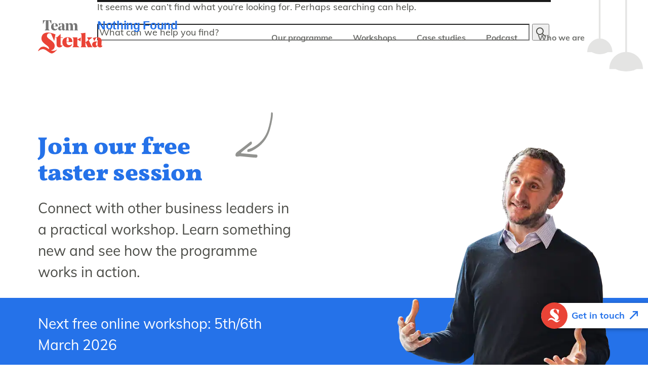

--- FILE ---
content_type: text/html; charset=UTF-8
request_url: https://sterka.team/category/belize-women-free-online-sites-for-singles-2/
body_size: 38702
content:
<!DOCTYPE html>
<html lang="en-US" class="no-js">
<head><meta charset="UTF-8"><script>if(navigator.userAgent.match(/MSIE|Internet Explorer/i)||navigator.userAgent.match(/Trident\/7\..*?rv:11/i)){var href=document.location.href;if(!href.match(/[?&]nowprocket/)){if(href.indexOf("?")==-1){if(href.indexOf("#")==-1){document.location.href=href+"?nowprocket=1"}else{document.location.href=href.replace("#","?nowprocket=1#")}}else{if(href.indexOf("#")==-1){document.location.href=href+"&nowprocket=1"}else{document.location.href=href.replace("#","&nowprocket=1#")}}}}</script><script>(()=>{class RocketLazyLoadScripts{constructor(){this.v="2.0.4",this.userEvents=["keydown","keyup","mousedown","mouseup","mousemove","mouseover","mouseout","touchmove","touchstart","touchend","touchcancel","wheel","click","dblclick","input"],this.attributeEvents=["onblur","onclick","oncontextmenu","ondblclick","onfocus","onmousedown","onmouseenter","onmouseleave","onmousemove","onmouseout","onmouseover","onmouseup","onmousewheel","onscroll","onsubmit"]}async t(){this.i(),this.o(),/iP(ad|hone)/.test(navigator.userAgent)&&this.h(),this.u(),this.l(this),this.m(),this.k(this),this.p(this),this._(),await Promise.all([this.R(),this.L()]),this.lastBreath=Date.now(),this.S(this),this.P(),this.D(),this.O(),this.M(),await this.C(this.delayedScripts.normal),await this.C(this.delayedScripts.defer),await this.C(this.delayedScripts.async),await this.T(),await this.F(),await this.j(),await this.A(),window.dispatchEvent(new Event("rocket-allScriptsLoaded")),this.everythingLoaded=!0,this.lastTouchEnd&&await new Promise(t=>setTimeout(t,500-Date.now()+this.lastTouchEnd)),this.I(),this.H(),this.U(),this.W()}i(){this.CSPIssue=sessionStorage.getItem("rocketCSPIssue"),document.addEventListener("securitypolicyviolation",t=>{this.CSPIssue||"script-src-elem"!==t.violatedDirective||"data"!==t.blockedURI||(this.CSPIssue=!0,sessionStorage.setItem("rocketCSPIssue",!0))},{isRocket:!0})}o(){window.addEventListener("pageshow",t=>{this.persisted=t.persisted,this.realWindowLoadedFired=!0},{isRocket:!0}),window.addEventListener("pagehide",()=>{this.onFirstUserAction=null},{isRocket:!0})}h(){let t;function e(e){t=e}window.addEventListener("touchstart",e,{isRocket:!0}),window.addEventListener("touchend",function i(o){o.changedTouches[0]&&t.changedTouches[0]&&Math.abs(o.changedTouches[0].pageX-t.changedTouches[0].pageX)<10&&Math.abs(o.changedTouches[0].pageY-t.changedTouches[0].pageY)<10&&o.timeStamp-t.timeStamp<200&&(window.removeEventListener("touchstart",e,{isRocket:!0}),window.removeEventListener("touchend",i,{isRocket:!0}),"INPUT"===o.target.tagName&&"text"===o.target.type||(o.target.dispatchEvent(new TouchEvent("touchend",{target:o.target,bubbles:!0})),o.target.dispatchEvent(new MouseEvent("mouseover",{target:o.target,bubbles:!0})),o.target.dispatchEvent(new PointerEvent("click",{target:o.target,bubbles:!0,cancelable:!0,detail:1,clientX:o.changedTouches[0].clientX,clientY:o.changedTouches[0].clientY})),event.preventDefault()))},{isRocket:!0})}q(t){this.userActionTriggered||("mousemove"!==t.type||this.firstMousemoveIgnored?"keyup"===t.type||"mouseover"===t.type||"mouseout"===t.type||(this.userActionTriggered=!0,this.onFirstUserAction&&this.onFirstUserAction()):this.firstMousemoveIgnored=!0),"click"===t.type&&t.preventDefault(),t.stopPropagation(),t.stopImmediatePropagation(),"touchstart"===this.lastEvent&&"touchend"===t.type&&(this.lastTouchEnd=Date.now()),"click"===t.type&&(this.lastTouchEnd=0),this.lastEvent=t.type,t.composedPath&&t.composedPath()[0].getRootNode()instanceof ShadowRoot&&(t.rocketTarget=t.composedPath()[0]),this.savedUserEvents.push(t)}u(){this.savedUserEvents=[],this.userEventHandler=this.q.bind(this),this.userEvents.forEach(t=>window.addEventListener(t,this.userEventHandler,{passive:!1,isRocket:!0})),document.addEventListener("visibilitychange",this.userEventHandler,{isRocket:!0})}U(){this.userEvents.forEach(t=>window.removeEventListener(t,this.userEventHandler,{passive:!1,isRocket:!0})),document.removeEventListener("visibilitychange",this.userEventHandler,{isRocket:!0}),this.savedUserEvents.forEach(t=>{(t.rocketTarget||t.target).dispatchEvent(new window[t.constructor.name](t.type,t))})}m(){const t="return false",e=Array.from(this.attributeEvents,t=>"data-rocket-"+t),i="["+this.attributeEvents.join("],[")+"]",o="[data-rocket-"+this.attributeEvents.join("],[data-rocket-")+"]",s=(e,i,o)=>{o&&o!==t&&(e.setAttribute("data-rocket-"+i,o),e["rocket"+i]=new Function("event",o),e.setAttribute(i,t))};new MutationObserver(t=>{for(const n of t)"attributes"===n.type&&(n.attributeName.startsWith("data-rocket-")||this.everythingLoaded?n.attributeName.startsWith("data-rocket-")&&this.everythingLoaded&&this.N(n.target,n.attributeName.substring(12)):s(n.target,n.attributeName,n.target.getAttribute(n.attributeName))),"childList"===n.type&&n.addedNodes.forEach(t=>{if(t.nodeType===Node.ELEMENT_NODE)if(this.everythingLoaded)for(const i of[t,...t.querySelectorAll(o)])for(const t of i.getAttributeNames())e.includes(t)&&this.N(i,t.substring(12));else for(const e of[t,...t.querySelectorAll(i)])for(const t of e.getAttributeNames())this.attributeEvents.includes(t)&&s(e,t,e.getAttribute(t))})}).observe(document,{subtree:!0,childList:!0,attributeFilter:[...this.attributeEvents,...e]})}I(){this.attributeEvents.forEach(t=>{document.querySelectorAll("[data-rocket-"+t+"]").forEach(e=>{this.N(e,t)})})}N(t,e){const i=t.getAttribute("data-rocket-"+e);i&&(t.setAttribute(e,i),t.removeAttribute("data-rocket-"+e))}k(t){Object.defineProperty(HTMLElement.prototype,"onclick",{get(){return this.rocketonclick||null},set(e){this.rocketonclick=e,this.setAttribute(t.everythingLoaded?"onclick":"data-rocket-onclick","this.rocketonclick(event)")}})}S(t){function e(e,i){let o=e[i];e[i]=null,Object.defineProperty(e,i,{get:()=>o,set(s){t.everythingLoaded?o=s:e["rocket"+i]=o=s}})}e(document,"onreadystatechange"),e(window,"onload"),e(window,"onpageshow");try{Object.defineProperty(document,"readyState",{get:()=>t.rocketReadyState,set(e){t.rocketReadyState=e},configurable:!0}),document.readyState="loading"}catch(t){console.log("WPRocket DJE readyState conflict, bypassing")}}l(t){this.originalAddEventListener=EventTarget.prototype.addEventListener,this.originalRemoveEventListener=EventTarget.prototype.removeEventListener,this.savedEventListeners=[],EventTarget.prototype.addEventListener=function(e,i,o){o&&o.isRocket||!t.B(e,this)&&!t.userEvents.includes(e)||t.B(e,this)&&!t.userActionTriggered||e.startsWith("rocket-")||t.everythingLoaded?t.originalAddEventListener.call(this,e,i,o):(t.savedEventListeners.push({target:this,remove:!1,type:e,func:i,options:o}),"mouseenter"!==e&&"mouseleave"!==e||t.originalAddEventListener.call(this,e,t.savedUserEvents.push,o))},EventTarget.prototype.removeEventListener=function(e,i,o){o&&o.isRocket||!t.B(e,this)&&!t.userEvents.includes(e)||t.B(e,this)&&!t.userActionTriggered||e.startsWith("rocket-")||t.everythingLoaded?t.originalRemoveEventListener.call(this,e,i,o):t.savedEventListeners.push({target:this,remove:!0,type:e,func:i,options:o})}}J(t,e){this.savedEventListeners=this.savedEventListeners.filter(i=>{let o=i.type,s=i.target||window;return e!==o||t!==s||(this.B(o,s)&&(i.type="rocket-"+o),this.$(i),!1)})}H(){EventTarget.prototype.addEventListener=this.originalAddEventListener,EventTarget.prototype.removeEventListener=this.originalRemoveEventListener,this.savedEventListeners.forEach(t=>this.$(t))}$(t){t.remove?this.originalRemoveEventListener.call(t.target,t.type,t.func,t.options):this.originalAddEventListener.call(t.target,t.type,t.func,t.options)}p(t){let e;function i(e){return t.everythingLoaded?e:e.split(" ").map(t=>"load"===t||t.startsWith("load.")?"rocket-jquery-load":t).join(" ")}function o(o){function s(e){const s=o.fn[e];o.fn[e]=o.fn.init.prototype[e]=function(){return this[0]===window&&t.userActionTriggered&&("string"==typeof arguments[0]||arguments[0]instanceof String?arguments[0]=i(arguments[0]):"object"==typeof arguments[0]&&Object.keys(arguments[0]).forEach(t=>{const e=arguments[0][t];delete arguments[0][t],arguments[0][i(t)]=e})),s.apply(this,arguments),this}}if(o&&o.fn&&!t.allJQueries.includes(o)){const e={DOMContentLoaded:[],"rocket-DOMContentLoaded":[]};for(const t in e)document.addEventListener(t,()=>{e[t].forEach(t=>t())},{isRocket:!0});o.fn.ready=o.fn.init.prototype.ready=function(i){function s(){parseInt(o.fn.jquery)>2?setTimeout(()=>i.bind(document)(o)):i.bind(document)(o)}return"function"==typeof i&&(t.realDomReadyFired?!t.userActionTriggered||t.fauxDomReadyFired?s():e["rocket-DOMContentLoaded"].push(s):e.DOMContentLoaded.push(s)),o([])},s("on"),s("one"),s("off"),t.allJQueries.push(o)}e=o}t.allJQueries=[],o(window.jQuery),Object.defineProperty(window,"jQuery",{get:()=>e,set(t){o(t)}})}P(){const t=new Map;document.write=document.writeln=function(e){const i=document.currentScript,o=document.createRange(),s=i.parentElement;let n=t.get(i);void 0===n&&(n=i.nextSibling,t.set(i,n));const c=document.createDocumentFragment();o.setStart(c,0),c.appendChild(o.createContextualFragment(e)),s.insertBefore(c,n)}}async R(){return new Promise(t=>{this.userActionTriggered?t():this.onFirstUserAction=t})}async L(){return new Promise(t=>{document.addEventListener("DOMContentLoaded",()=>{this.realDomReadyFired=!0,t()},{isRocket:!0})})}async j(){return this.realWindowLoadedFired?Promise.resolve():new Promise(t=>{window.addEventListener("load",t,{isRocket:!0})})}M(){this.pendingScripts=[];this.scriptsMutationObserver=new MutationObserver(t=>{for(const e of t)e.addedNodes.forEach(t=>{"SCRIPT"!==t.tagName||t.noModule||t.isWPRocket||this.pendingScripts.push({script:t,promise:new Promise(e=>{const i=()=>{const i=this.pendingScripts.findIndex(e=>e.script===t);i>=0&&this.pendingScripts.splice(i,1),e()};t.addEventListener("load",i,{isRocket:!0}),t.addEventListener("error",i,{isRocket:!0}),setTimeout(i,1e3)})})})}),this.scriptsMutationObserver.observe(document,{childList:!0,subtree:!0})}async F(){await this.X(),this.pendingScripts.length?(await this.pendingScripts[0].promise,await this.F()):this.scriptsMutationObserver.disconnect()}D(){this.delayedScripts={normal:[],async:[],defer:[]},document.querySelectorAll("script[type$=rocketlazyloadscript]").forEach(t=>{t.hasAttribute("data-rocket-src")?t.hasAttribute("async")&&!1!==t.async?this.delayedScripts.async.push(t):t.hasAttribute("defer")&&!1!==t.defer||"module"===t.getAttribute("data-rocket-type")?this.delayedScripts.defer.push(t):this.delayedScripts.normal.push(t):this.delayedScripts.normal.push(t)})}async _(){await this.L();let t=[];document.querySelectorAll("script[type$=rocketlazyloadscript][data-rocket-src]").forEach(e=>{let i=e.getAttribute("data-rocket-src");if(i&&!i.startsWith("data:")){i.startsWith("//")&&(i=location.protocol+i);try{const o=new URL(i).origin;o!==location.origin&&t.push({src:o,crossOrigin:e.crossOrigin||"module"===e.getAttribute("data-rocket-type")})}catch(t){}}}),t=[...new Map(t.map(t=>[JSON.stringify(t),t])).values()],this.Y(t,"preconnect")}async G(t){if(await this.K(),!0!==t.noModule||!("noModule"in HTMLScriptElement.prototype))return new Promise(e=>{let i;function o(){(i||t).setAttribute("data-rocket-status","executed"),e()}try{if(navigator.userAgent.includes("Firefox/")||""===navigator.vendor||this.CSPIssue)i=document.createElement("script"),[...t.attributes].forEach(t=>{let e=t.nodeName;"type"!==e&&("data-rocket-type"===e&&(e="type"),"data-rocket-src"===e&&(e="src"),i.setAttribute(e,t.nodeValue))}),t.text&&(i.text=t.text),t.nonce&&(i.nonce=t.nonce),i.hasAttribute("src")?(i.addEventListener("load",o,{isRocket:!0}),i.addEventListener("error",()=>{i.setAttribute("data-rocket-status","failed-network"),e()},{isRocket:!0}),setTimeout(()=>{i.isConnected||e()},1)):(i.text=t.text,o()),i.isWPRocket=!0,t.parentNode.replaceChild(i,t);else{const i=t.getAttribute("data-rocket-type"),s=t.getAttribute("data-rocket-src");i?(t.type=i,t.removeAttribute("data-rocket-type")):t.removeAttribute("type"),t.addEventListener("load",o,{isRocket:!0}),t.addEventListener("error",i=>{this.CSPIssue&&i.target.src.startsWith("data:")?(console.log("WPRocket: CSP fallback activated"),t.removeAttribute("src"),this.G(t).then(e)):(t.setAttribute("data-rocket-status","failed-network"),e())},{isRocket:!0}),s?(t.fetchPriority="high",t.removeAttribute("data-rocket-src"),t.src=s):t.src="data:text/javascript;base64,"+window.btoa(unescape(encodeURIComponent(t.text)))}}catch(i){t.setAttribute("data-rocket-status","failed-transform"),e()}});t.setAttribute("data-rocket-status","skipped")}async C(t){const e=t.shift();return e?(e.isConnected&&await this.G(e),this.C(t)):Promise.resolve()}O(){this.Y([...this.delayedScripts.normal,...this.delayedScripts.defer,...this.delayedScripts.async],"preload")}Y(t,e){this.trash=this.trash||[];let i=!0;var o=document.createDocumentFragment();t.forEach(t=>{const s=t.getAttribute&&t.getAttribute("data-rocket-src")||t.src;if(s&&!s.startsWith("data:")){const n=document.createElement("link");n.href=s,n.rel=e,"preconnect"!==e&&(n.as="script",n.fetchPriority=i?"high":"low"),t.getAttribute&&"module"===t.getAttribute("data-rocket-type")&&(n.crossOrigin=!0),t.crossOrigin&&(n.crossOrigin=t.crossOrigin),t.integrity&&(n.integrity=t.integrity),t.nonce&&(n.nonce=t.nonce),o.appendChild(n),this.trash.push(n),i=!1}}),document.head.appendChild(o)}W(){this.trash.forEach(t=>t.remove())}async T(){try{document.readyState="interactive"}catch(t){}this.fauxDomReadyFired=!0;try{await this.K(),this.J(document,"readystatechange"),document.dispatchEvent(new Event("rocket-readystatechange")),await this.K(),document.rocketonreadystatechange&&document.rocketonreadystatechange(),await this.K(),this.J(document,"DOMContentLoaded"),document.dispatchEvent(new Event("rocket-DOMContentLoaded")),await this.K(),this.J(window,"DOMContentLoaded"),window.dispatchEvent(new Event("rocket-DOMContentLoaded"))}catch(t){console.error(t)}}async A(){try{document.readyState="complete"}catch(t){}try{await this.K(),this.J(document,"readystatechange"),document.dispatchEvent(new Event("rocket-readystatechange")),await this.K(),document.rocketonreadystatechange&&document.rocketonreadystatechange(),await this.K(),this.J(window,"load"),window.dispatchEvent(new Event("rocket-load")),await this.K(),window.rocketonload&&window.rocketonload(),await this.K(),this.allJQueries.forEach(t=>t(window).trigger("rocket-jquery-load")),await this.K(),this.J(window,"pageshow");const t=new Event("rocket-pageshow");t.persisted=this.persisted,window.dispatchEvent(t),await this.K(),window.rocketonpageshow&&window.rocketonpageshow({persisted:this.persisted})}catch(t){console.error(t)}}async K(){Date.now()-this.lastBreath>45&&(await this.X(),this.lastBreath=Date.now())}async X(){return document.hidden?new Promise(t=>setTimeout(t)):new Promise(t=>requestAnimationFrame(t))}B(t,e){return e===document&&"readystatechange"===t||(e===document&&"DOMContentLoaded"===t||(e===window&&"DOMContentLoaded"===t||(e===window&&"load"===t||e===window&&"pageshow"===t)))}static run(){(new RocketLazyLoadScripts).t()}}RocketLazyLoadScripts.run()})();</script>
	
	
	<meta name="viewport" content="width=device-width, initial-scale=1, maximum-scale=1">
    					<!-- Google tag (gtag.js) -->
				<script type="rocketlazyloadscript" defer data-rocket-src="https://www.googletagmanager.com/gtag/js?id=G-17ZJBQH472"></script>
				<script type="rocketlazyloadscript" defer>
				  window.dataLayer = window.dataLayer || [];
				  function gtag(){dataLayer.push(arguments);}
				  gtag('js', new Date());

				  gtag('config', 'G-17ZJBQH472');
				</script>
		

	<link rel="profile" href="http://gmpg.org/xfn/11">
		<script type="rocketlazyloadscript">(function(html){html.className = html.className.replace(/\bno-js\b/,'js')})(document.documentElement);</script>
<meta name='robots' content='index, follow, max-image-preview:large, max-snippet:-1, max-video-preview:-1' />

	<!-- This site is optimized with the Yoast SEO plugin v26.7 - https://yoast.com/wordpress/plugins/seo/ -->
	<title>belize-women free online sites for singles Archives - Team Sterka</title>
<link data-rocket-prefetch href="https://www.googletagmanager.com" rel="dns-prefetch">
<link crossorigin data-rocket-preload as="font" href="https://sterka.team/wp-content/themes/team-sterka-v22/assets/fonts/Muli-Italic.woff2" rel="preload">
<link crossorigin data-rocket-preload as="font" href="https://sterka.team/wp-content/themes/team-sterka-v22/assets/fonts/fontawesome/fa-regular-400.woff2" rel="preload">
<link crossorigin data-rocket-preload as="font" href="https://sterka.team/wp-content/themes/team-sterka-v22/assets/fonts/Vollkorn-Black.woff2" rel="preload">
<style id="wpr-usedcss">img:is([sizes=auto i],[sizes^="auto," i]){contain-intrinsic-size:3000px 1500px}img,legend{border:0}textarea{overflow:auto}code{background-color:#d1d1d1}code{padding:.125em .25em}fieldset,table{border:1px solid #d1d1d1}button,img,input,select,textarea{max-width:100%}select{text-transform:none}html{font-family:sans-serif;-webkit-text-size-adjust:100%;-ms-text-size-adjust:100%}.no-js .main-navigation ul ul,.no-js .site-header-menu,.testimonails-section .slick-current .item .image a,.wpcf7-form-control-wrap,figcaption,figure,footer,header,main,menu,nav,section{display:block}progress,video{display:inline-block;vertical-align:baseline}.accordion-content,.footer-get-started .section-wrap:first-child .subtitle2,.form-dialog .mc4wp,.hamburger-logo,.main-nav ul.primary-menu.sub-menu,.main-nav ul.primary-menu.sub-menu+.down-icon,.mfp-hide,.no-js .menu-toggle,[hidden],template{display:none}a{background-color:transparent;color:#2572e9;text-decoration:none}.thank-you-content strong,.workshops-page .link a,dt,optgroup,strong{font-weight:700}small{font-size:80%}img{height:auto;vertical-align:middle}.mfp-open,svg:not(:root){overflow:hidden}figure,p:last-child{margin:0}address,dl,fieldset,table{margin:0 0 1.75em}h1,p{margin:0 0 20px}code{font-size:1em}button,input,optgroup,select,textarea{color:inherit;font:inherit;margin:0}button{overflow:visible}button,html input[type=button],input[type=reset],input[type=submit]{-webkit-appearance:button;cursor:pointer}button[disabled],html input[disabled]{cursor:default;opacity:.5}button::-moz-focus-inner,input::-moz-focus-inner{border:0;padding:0}input[type=checkbox],input[type=radio]{-webkit-box-sizing:border-box;box-sizing:border-box;margin-right:.4375em;padding:0}input[type=number]::-webkit-inner-spin-button,input[type=number]::-webkit-outer-spin-button{height:auto}input[type=search]{-webkit-appearance:textfield}input[type=search]::-webkit-search-cancel-button,input[type=search]::-webkit-search-decoration{-webkit-appearance:none}fieldset{min-width:inherit;padding:.875em}.footer-get-started .section-wrap .subtitle p:last-child,.menu-icon .menu-box span:last-child,.page-content>:last-child,.post-list-typ1 .content p:last-child,.site-main>:last-child,.thank-you-content p,fieldset>:last-child,li>ul,p>iframe,p>object,p>video,ul li:last-child{margin-bottom:0}legend{padding:0}textarea{vertical-align:top}address,em,i{font-style:italic}code,tt{font-family:Inconsolata,monospace}html{-webkit-box-sizing:border-box;box-sizing:border-box}*,:after,:before{-webkit-box-sizing:inherit;box-sizing:inherit}ul{margin:0 0 1.25em 1.25em;padding:0 0 0 12px}ul{list-style:disc}.single ul{padding-left:17px}.form-group,ul li{margin-bottom:20px}.mfp-close-btn-in .mfp-close:hover,.my-mfp-slide-bottom.mfp-ready.mfp-bg{opacity:.8}table{border-collapse:separate;border-spacing:0;border-width:1px 0 0 1px;table-layout:fixed;width:100%}caption{font-weight:400;text-align:left}::-webkit-input-placeholder{color:inherit}::-moz-placeholder{color:inherit;opacity:1}.footer .lamp-image-outer,.footer-get-started .get-started-image,.search-form{position:relative}input[type=search].search-field{border-radius:2px 0 0 2px;width:calc(100% - 42px)}.get-started-popup-content-inner ul li a:hover,.post-list-typ1 a:hover h3,.post-list-typ1.hover a h3,a:hover{color:#4a4b46}#content[tabindex="-1"]:focus,a:active,a:focus,a:hover,button:focus{outline:0}p a:active,p a:hover{color:#4a4b46;text-decoration:underline}.main-nav .menu-main-menu-container>ul li a:hover::after,.main-nav .menu-main-menu-container>ul li.current-menu-item a::after{width:100%}.social-links a:hover{background-color:#2572e9;color:#fff}.topics-section .content .image{text-align:center}.slick-slider .slick-dots li.slick-active button{background-color:#2572e9}.footer .links{list-style:none;margin:0}.fixed .get-started-btn{right:0}.primary-menu:after,.primary-menu:before{content:"";display:table}.primary-menu:after{clear:both}.open .menu-icon .menu-box span{background-color:#fff}.site-main{margin-bottom:3.5em}iframe,object,video{max-width:100%;margin-bottom:1.75em}.page-content{margin-right:7.6923%;margin-left:7.6923%}.testimonails-section .item img{margin:0 auto}.copyright-text a{white-space:nowrap}.page-header{border-top:4px solid #1a1a1a;margin:0 7.6923% 3.5em;padding-top:1.75em}.page-title{font-family:Montserrat,"Helvetica Neue",sans-serif;font-size:1.4375rem;line-height:1.2173913043}.required{color:#007acc;font-family:Merriweather,Georgia,serif}iframe,object,video{vertical-align:middle}.gallery{margin:0 -1.1666667% 1.75em}@-ms-viewport{width:device-width}@-o-viewport{width:device-width}@viewport{width:device-width}@media screen and (min-width:44.375em){body:not(.custom-background-image):after,body:not(.custom-background-image):before{background:inherit;content:none;display:block;height:21px;left:0;position:fixed;width:100%;z-index:99}body:not(.custom-background-image):before{top:0}body:not(.custom-background-image):after{bottom:0}.site-main{margin-bottom:5.25em}.page-content,.page-header{margin-right:23.0769%}}@media screen and (min-width:56.875em){.content-area{float:left;margin-right:-100%;width:70%}.page-content,.page-header{margin-right:0;margin-left:0}.no-sidebar .content-area{float:none;margin:0;width:100%}.no-sidebar .page-content,.no-sidebar .page-header{margin-right:15%;margin-left:15%}}.yellow-btn{height:44px;border-radius:4px;font-weight:700;min-width:140px}@media screen and (min-width:61.5625em){.site-main{margin-bottom:7em}}@media print{.navigation,button,form,input,select,textarea{display:none}body{font-size:12pt}.page-title{font-size:17.25pt}body{background:0 0!important}body{color:#1a1a1a!important}.page-header{border-color:#1a1a1a!important}code{background-color:#d1d1d1!important}table{border-color:#d1d1d1!important}a{color:#007acc!important}.site-main{margin-bottom:3.5em}.page-content,.page-header{margin-right:0;margin-left:0}}.container{margin:0 auto;width:1170px}.container{padding:0 20px;max-width:100%}.row{display:-webkit-box;display:-ms-flexbox;display:flex;-ms-flex-wrap:wrap;flex-wrap:wrap;margin-right:-20px;margin-left:-20px}.row.row-reverse{-webkit-box-orient:horizontal;-webkit-box-direction:reverse;-ms-flex-direction:row-reverse;flex-direction:row-reverse}.col-3{-webkit-box-flex:0}.row>[class^=col]{min-height:1px;padding-right:20px;padding-left:20px}.col-3{-ms-flex:0 0 25%;flex:0 0 25%;max-width:25%}.col-4,.col-5{-webkit-box-flex:0}.col-4{-ms-flex:0 0 33.333333%;flex:0 0 33.333333%;max-width:33.333333%}.col-5{-ms-flex:0 0 41.666667%;flex:0 0 41.666667%;max-width:41.666667%}.col-6,.col-7{-webkit-box-flex:0}.col-6{-ms-flex:0 0 50%;flex:0 0 50%;max-width:50%}.col-7{-ms-flex:0 0 58.333333%;flex:0 0 58.333333%;max-width:58.333333%}.common-dialog,.form-dialog,.get-started-popup-content{max-width:calc(100% - 40px)}.footer-social .row{-webkit-box-align:center;-ms-flex-align:center;align-items:center}body{margin:0;font-family:Muli;font-weight:400;font-size:18px;line-height:1.5;color:#4a4b46}h1,h2{color:#2572e9;font-weight:900;line-height:1.1;font-family:Vollkorn}.logo img,.post-list-typ1 a h3,a{-webkit-transition:.3s ease-in-out;-o-transition:.3s ease-in-out;transition:.3s ease-in-out}h1{font-size:72px;letter-spacing:-.35px}h2{font-size:48px;letter-spacing:-.23px;margin:0 0 20px}h3,h4{font-weight:600;line-height:1.25;margin:0 0 20px;color:#4a4b46;font-family:Muli}h3{font-size:30px;letter-spacing:-.15px}h4{font-size:24px}.subtitle{color:#4a4b46;font-family:Muli;font-size:28px}.form-wrap .next,.yellow-btn{font-size:18px;display:inline-block;text-align:center}.yellow-btn{background-color:#f8e71c;line-height:44px;padding:0 20px;color:#4a4b46}.btn-wrap input[type=submit]:hover,.testimonails-section .item .image .popup-vimeo:hover,.yellow-btn:hover{background-color:#ffb100}#form-dialog.loading,.header-inner,.main-nav ul.primary-menu{display:-webkit-box;display:-ms-flexbox}.common-dialog,.fixed header,.form-dialog{background-color:#fff}.get-started-btn a:hover{background-color:#e4f2fd}.common-dialog{padding:40px;margin:50px auto;-webkit-box-shadow:0 10px 13.5px 0 rgba(0,0,0,.24),0 13.5px 30px 0 rgba(0,0,0,.19);box-shadow:0 10px 13.5px 0 rgba(0,0,0,.24),0 13.5px 30px 0 rgba(0,0,0,.19);border-radius:4px;width:500px}.footer-menu-wrap{margin-bottom:50px}.slick-slider .slick-arrow,.slick-slider .slick-arrow:active,.slick-slider .slick-arrow:focus,.slick-slider .slick-arrow:hover{height:65px;width:65px;background-image:var(--wpr-bg-b9a64d25-fa73-4452-9aa4-059791d4056d);background-size:contain;background-repeat:no-repeat;background-position:center;z-index:11}.slick-slider .slick-arrow:hover{opacity:.5}.slick-slider .slick-arrow::before,.slick-slider .slick-dots li button::before{content:none}.slick-slider .slick-arrow.slick-prev{background-image:var(--wpr-bg-b4377d9a-3770-4d1b-9777-39571d5665e1)}.slick-slider .slick-dots li button{height:15px;width:15px;background-color:#929390;border-radius:50px}.slick-slider .slick-dots{margin-top:30px;position:static}.slick-dotted.slick-slider{margin-bottom:0!important}#form-dialog.thank-you-active,#form-dialog2.thank-you-active{padding:0}header{position:fixed;left:0;right:0;top:0;padding:40px 0 20px;-webkit-transition:.3s ease-in-out;-o-transition:.3s ease-in-out;transition:.3s ease-in-out;z-index:1111}.fixed header{padding:10px 0;-webkit-box-shadow:0 0 10px 0 rgba(0,0,0,.2);box-shadow:0 0 10px 0 rgba(0,0,0,.2)}.header-inner{display:flex;-ms-flex-wrap:wrap;flex-wrap:wrap;-webkit-box-align:center;-ms-flex-align:center;align-items:center;position:relative}.nav-wrap{margin-left:auto}.main-nav ul.primary-menu{list-style:none;margin:0;padding:0;display:flex}.main-nav ul.primary-menu li{padding:0 20px;margin-bottom:0}.main-nav ul.primary-menu li:last-child{padding-right:0}.main-nav .menu-main-menu-container>ul li a{padding:0;font-weight:700;color:#6e6f6c;font-size:16px;position:relative;display:inline-block}.main-nav .menu-main-menu-container>ul li a::after,.main-nav .menu-main-menu-container>ul li.current-menu-item a::after{content:'';position:absolute;top:100%;height:4px;left:0;right:0;width:0;display:block;margin:0 auto;-webkit-transition:width .3s ease-in-out;-o-transition:width .3s ease-in-out;transition:width .3s ease-in-out;background-image:var(--wpr-bg-a8f2db94-79fd-4286-9129-a2bf32eab3d2);background-size:cover;background-position:center;background-repeat:no-repeat}.fixed .logo img{max-width:100px}.header-lamp-image{position:absolute;left:100%;top:-40px;opacity:.15;-webkit-transition:.3s ease-in-out;-o-transition:.3s ease-in-out;transition:.3s ease-in-out;width:160px}.fixed .header-lamp-image,.my-mfp-slide-bottom.mfp-removing.mfp-bg,.open .menu-icon span:nth-child(2){opacity:0}.menu-icon{display:none;cursor:pointer;padding:0;width:24px;top:22px;right:33px;-webkit-transition:.4s linear;-o-transition:.4s linear;transition:.4s linear;float:right}.menu-icon .menu-box span{width:100%;height:2px;margin-bottom:8px;background-color:#4a4b46;display:block;border-radius:0;-o-transition:.5s;transition:.5s;-webkit-transition:.5s}.open .menu-icon span:first-child{-ms-transform:rotate(45deg) translateY(9px) translateX(7px);transform:rotate(45deg) translateY(9px) translateX(7px);-webkit-transform:rotate(45deg) translateY(9px) translateX(7px);height:2px}.open .menu-icon span:nth-child(3){-ms-transform:rotate(-45deg) translateY(-7px) translateX(5px);transform:rotate(-45deg) translateY(-7px) translateX(5px);-webkit-transform:rotate(-45deg) translateY(-7px) translateX(5px);height:2px}.menu-overlay{position:fixed;top:0;left:0;height:100%;bottom:0;width:100%;opacity:0;z-index:-111;visibility:hidden;-o-transition:.4s ease-in-out;transition:.4s ease-in-out;-webkit-transition:.4s ease-in-out}.open .menu-overlay{visibility:visible;z-index:110;opacity:1;background-color:rgba(0,0,0,.5)}.nav-wrap-inner{position:relative;z-index:111}header .get-started-popup-content-inner{padding:0;display:none}.footer-learn-now{text-align:center;color:#fff}.footer a,.footer-learn-now h2,.footer-learn-now h3{color:#fff}.footer-learn-now h3{font-weight:400;margin-bottom:30px}.footer-learn-now .section-inner{padding:90px 0;background-color:#2572e9}.footer-learn-now .section-inner .small-wrap{max-width:500px;margin:0 auto}.footer-learn-now .learn-now-section-image{margin-top:-140px;padding-bottom:40px}.form-wrap{position:relative;width:330px;margin:0 auto}.form-wrap input{width:100%;padding-right:100px;padding-left:18px;height:40px;border-radius:4px;border:0;color:#999;padding-top:3px;font-size:18px!important}.form-wrap .next{position:absolute;border:1px solid #fff;background-color:#2572e9;padding:0 10px;width:84px;line-height:38px;border-radius:0 4px 4px 0;right:0;top:0;color:#fff}.form-wrap .next:focus{border:2px solid #fff;top:-1px}.form-dialog{width:855px;padding:30px 40px 30px 60px;margin:50px auto;-webkit-box-shadow:0 10px 13.5px 0 rgba(0,0,0,.24),0 13.5px 30px 0 rgba(0,0,0,.19);box-shadow:0 10px 13.5px 0 rgba(0,0,0,.24),0 13.5px 30px 0 rgba(0,0,0,.19);border-radius:4px}.footer{background-color:#6e6f6c}.form-dialog .form small{font-size:16px;display:block;margin-top:15px}.form-dialog .form-content{max-width:calc(100% - 20px);font-size:16px}.form-dialog h5{color:#4a4b46;font-size:24px;margin-bottom:10px;margin-top:0;font-weight:600}.form-dialog em{background-color:#e4f2fd;padding:20px;margin:0 -15px;display:block;border-radius:2px}.form-group label{padding-left:10px;font-size:14px;margin-bottom:5px;display:inline-block}.form-group input:not([type=submit]){height:40px;border-radius:4px;border:1px solid #204555;font-size:18px;line-height:28px;padding:5px 20px;width:100%}input[type=email],input[type=password],input[type=text],textarea{-webkit-appearance:none;-moz-appearance:none;appearance:none}span.wpcf7-not-valid-tip{font-size:14px;width:100%;text-align:left;padding:4px 10px;background:#fff;bottom:100%}.btn-wrap{margin-top:40px}.btn-wrap input[type=submit]{background-color:#f8e71c;height:44px;display:inline-block;line-height:44px;text-align:center;padding:0 20px;border-radius:4px;color:#4a4b46;font-size:18px;font-weight:700;border:0;-webkit-transition:.3s ease-in-out;-o-transition:.3s ease-in-out;transition:.3s ease-in-out}.wpcf7 form.invalid .wpcf7-response-output{display:none!important}div.wpcf7-response-output{margin:20px 0 0;font-size:14px;line-height:1.5}.thank-you-content{text-align:center;display:none}.thank-you-content .content{padding:50px 50px 140px;background-color:#e4f2fd}.thank-you-content .thank-you-graphics{margin-top:-138px;padding:0 50px 50px}.thank-you-content span.email{color:#4a4b46;font-size:18px;font-weight:700}.thank-you-content h5{font-size:32px;margin-bottom:20px;font-weight:600}#form-dialog,#small-dialog{-webkit-transition:.5s ease-in-out;-o-transition:.5s ease-in-out;transition:.5s ease-in-out;height:auto;max-height:1500px}#form-dialog.loading{height:500px;max-height:500px;width:850px;max-width:100%;display:flex;-webkit-box-align:center;-ms-flex-align:center;align-items:center}.form-dialog .form{padding-top:15px}.footer a:hover{color:#fff;text-decoration:underline}.footer-menu li{margin-bottom:5px}.footer-get-started{padding-top:70px;overflow:hidden}.footer-get-started .section-wrap{padding:60px 0 40px}.footer-get-started .section-wrap:first-child{background-color:#e4f2fd;position:relative}.footer-get-started .section-wrap:first-child::before{content:'';background-color:#e4f2fd;position:absolute;left:-20%;right:-20%;bottom:90%;height:80px;display:block;-webkit-transform:rotate(-2deg);-ms-transform:rotate(-2deg);transform:rotate(-2deg);z-index:-1}.footer-get-started .section-wrap .subtitle,.footer-get-started .section-wrap .subtitle2{font-size:28px;line-height:1.5}.footer-get-started .section-wrap .subtitle p em{font-weight:600}.footer-get-started .get-started-image img{position:absolute;bottom:0;left:0;right:0;margin:0 auto}.footer-get-started .section-wrap:nth-child(2){padding:40px 0 100px}.footer-get-started .section-wrap:nth-child(2) .row{-webkit-box-align:end;-ms-flex-align:end;align-items:flex-end}.footer-get-started .section-wrap:nth-child(2) .subtitle2,.post-list-typ1{margin-bottom:40px}#small-dialog.loading{height:250px;max-height:250px;width:460px;max-width:100%;display:-webkit-box;display:-ms-flexbox;display:flex;-webkit-box-align:center;-ms-flex-align:center;align-items:center}.footer{padding:60px 0;color:#fff}.footer-menu,.get-started-popup-content-inner ul,.social-links{list-style:none;margin:0;padding:0}.footer .logo-section{max-width:940px;display:-webkit-box;display:-ms-flexbox;display:flex;-ms-flex-wrap:wrap;flex-wrap:wrap;margin-bottom:50px;-webkit-box-align:center;-ms-flex-align:center;align-items:center}.footer .links li,.social-links{display:-webkit-box;display:-ms-flexbox}.footer .logo-section .footer-logo{-webkit-box-flex:0;-ms-flex:0 0 80px;flex:0 0 80px;max-width:80px}.footer .logo-section p{padding-left:20px;-webkit-box-flex:0;-ms-flex:0 0 calc(100% - 100px);flex:0 0 calc(100% - 100px);max-width:calc(100% - 100px);margin-bottom:0;font-size:20px;font-style:italic}.footer .lamp-image{position:absolute;left:0;right:0;margin:0 auto;text-align:center;bottom:-150px}.footer .links li{display:flex;-ms-flex-wrap:wrap;flex-wrap:wrap;-webkit-box-align:center;-ms-flex-align:center;align-items:center;margin-bottom:15px}.footer .links .icon{-webkit-box-flex:0;-ms-flex:0 0 60px;flex:0 0 60px;background-size:contain;border-radius:60px;-webkit-box-flex:0;-ms-flex:0 0 40px;flex:0 0 40px;max-width:40px;height:40px}.footer .links .link{-webkit-box-flex:0;-ms-flex:0 0 calc(100% - 70px);flex:0 0 calc(100% - 70px);max-width:calc(100% - 70px);padding-left:10px}.footer-social .row>[class^=col]:last-child{-ms-flex-item-align:start;align-self:flex-start}.social-links{display:flex;-ms-flex-wrap:wrap;flex-wrap:wrap}.social-links li{margin-right:15px;margin-bottom:5px}.social-links li:last-child{margin-right:0}.social-links a{background-color:#fff;color:#6e6f6c;text-align:center;display:block;border-radius:60px;height:40px;width:40px;line-height:40px;font-size:20px}.get-started-btn{position:fixed;z-index:111;bottom:10%;right:0;-webkit-transition:.5s ease-in-out;-o-transition:.5s ease-in-out;transition:.5s ease-in-out}.get-started-btn a{display:inline-block;border:0;background-color:#fff;position:relative;color:#2572e9;font-size:18px;font-weight:700;height:50px;line-height:50px;padding:0 20px 0 60px;-webkit-box-shadow:0 2px 7px 1px rgba(0,0,0,.25);box-shadow:0 2px 7px 1px rgba(0,0,0,.25);border-radius:50px 0 0 50px}.get-started-btn a img{position:absolute;left:0;height:calc(100% + 2px);top:-1px}.get-started-btn a i{-webkit-transform:rotate(45deg);-ms-transform:rotate(45deg);transform:rotate(45deg);font-size:25px;top:2px;position:relative;margin-left:5px}.copyright-text a::before{content:' | ';display:inline-block;margin:0 4px}.topics-section .row>[class^=col]{margin-bottom:70px}.post-list-typ1 .image{padding-bottom:55%;background-position:center;background-repeat:no-repeat;background-size:cover;position:relative;border-radius:5px;overflow:hidden}.post-list-typ1 .image a{position:absolute;top:0;left:0;height:100%;width:100%}.post-list-typ1 .image a:hover,.post-list-typ1.hover .image a{background-color:rgba(0,0,0,.4)}.post-list-typ1 .content{padding:20px 15px}.latest-post .row{-webkit-box-pack:center;-ms-flex-pack:center;justify-content:center}.mfp-wrap{position:fixed!important;z-index:11111!important;top:0!important;height:100%!important;overflow:auto}.my-mfp-slide-bottom.mfp-bg{background-color:#e4f2fd!important;opacity:.85!important;z-index:11111}.mfp-close-btn-in .mfp-close,.mfp-close:active{color:#fff!important;height:40px;width:40px;top:-20px!important;right:-20px;background-color:#2572e9;opacity:1;border-radius:50px;font-size:40px;line-height:42px}.my-mfp-slide-bottom.mfp-bg{opacity:0;-webkit-transition:opacity .3s ease-out;-o-transition:opacity .3s ease-out;transition:opacity .3s ease-out}.my-mfp-slide-bottom .zoom-anim-dialog{opacity:0;-webkit-transition:.2s ease-out;-o-transition:.2s ease-out;transition:.2s ease-out;-webkit-transform:translateY(-20px) perspective(600px) rotateX(10deg);-ms-transform:translateY(-20px) perspective(600px) rotateX(10deg);transform:translateY(-20px) perspective(600px) rotateX(10deg)}.my-mfp-slide-bottom.mfp-ready .zoom-anim-dialog{opacity:1;-webkit-transform:translateY(0) perspective(600px) rotateX(0);-ms-transform:translateY(0) perspective(600px) rotateX(0);transform:translateY(0) perspective(600px) rotateX(0)}.my-mfp-slide-bottom.mfp-removing .zoom-anim-dialog{opacity:0;-webkit-transform:translateY(-10px) perspective(600px) rotateX(10deg);-ms-transform:translateY(-10px) perspective(600px) rotateX(10deg);transform:translateY(-10px) perspective(600px) rotateX(10deg)}.get-started-popup-content{background-color:#fff;border-radius:4px;-webkit-box-shadow:0 10px 13.5px 0 rgba(0,0,0,.24),0 13.5px 30px 0 rgba(0,0,0,.19);box-shadow:0 10px 13.5px 0 rgba(0,0,0,.24),0 13.5px 30px 0 rgba(0,0,0,.19);width:460px;margin:50px auto}.get-started-popup-content-inner{padding:30px 30px 30px 90px;position:relative;font-size:16px}.get-started-popup-content-inner>img{position:absolute;left:0;-webkit-transform:translateX(-50%) translateY(-50%);-ms-transform:translateX(-50%) translateY(-50%);transform:translateX(-50%) translateY(-50%);top:50%;max-width:125px}.get-started-popup-content-inner h4,.get-started-popup-content-inner ul li{margin-bottom:10px}.get-started-popup-content-inner ul .icon{margin-right:10px}.get-started-popup-content-inner ul li a{color:#2572e9;font-size:18px;display:-webkit-inline-box;display:-ms-inline-flexbox;display:inline-flex;-webkit-box-align:center;-ms-flex-align:center;align-items:center;-ms-flex-wrap:wrap;flex-wrap:wrap;font-weight:700}.latest-post{padding:80px 0;border-top:1px solid #dbdbda}.workshops-page .link{margin-top:20px}.accordion-content:nth-child(2n) .content-wrap{margin:auto}.accordion-content:nth-child(3n) .content-wrap{margin-left:auto;-webkit-box-orient:horizontal;-webkit-box-direction:reverse;-ms-flex-direction:row-reverse;flex-direction:row-reverse}.accordion-content .content-wrap{display:-webkit-box;display:-ms-flexbox;display:flex;-webkit-box-flex:0;-ms-flex:0 0 58%;flex:0 0 58%;max-width:58%}.accordion-content .content-wrap>*{padding:0 15px}.accordion-content .content{padding:0 20px;background-image:none!important;position:relative;width:500px;max-width:100%}.accordion-content .content::after{content:'';background-image:var(--wpr-bg-3f394bc1-1a9a-4716-a858-78cc0244f89b);background-size:cover;background-position:top center;background-repeat:no-repeat;display:block;position:absolute;left:0;top:0;height:calc(100%);width:5px;bottom:0}.topics-section h3{font-size:32px}.testimonails-section{padding:200px 0 50px;overflow:hidden;position:relative}.testimonails-section .testimonails-slider{margin-top:-17%}.testimonails-section .item{width:615px!important;max-width:100%;text-align:center;font-size:24px;line-height:1.5;margin:0 auto;display:block!important}.testimonails-section .item .image{margin-bottom:20px;position:relative;display:inline-block}.testimonails-section .item .image a{position:absolute;bottom:40%;-webkit-transform:translateY(50%);-ms-transform:translateY(50%);transform:translateY(50%);height:50px;width:50px;line-height:50px;text-align:center;background:#00856a;border-radius:50%;font-size:18px;padding-left:4px;padding-top:2px;left:0;right:0;margin:0 auto;color:#fff;display:none}.testimonails-section .content{margin-bottom:20px;font-style:italic;cursor:grab}.topics-section{padding:100px 0 30px}.topics-section .content p:last-child{position:relative;padding-left:20px}.topics-section .content p:last-child::before{content:'';background-image:var(--wpr-bg-e26c6145-5988-4fbe-9398-141d08887509);background-size:cover;background-position:center center;background-repeat:no-repeat;display:block;position:absolute;left:0;top:0;height:calc(100%);width:5px;bottom:0}@media screen and (-ms-high-contrast:active),(-ms-high-contrast:none){*,.fixed *{word-break:break-all!important;word-break:normal!important;word-wrap:break-word!important}.header-lamp-image img{height:141px}.fixed .logo img{max-height:50px}}@supports (-ms-accelerator:true){*,.fixed *{word-break:normal;word-wrap:break-word}.header-lamp-image img{height:141px}.fixed .logo img{max-height:50px}}@media(max-width:1600px){.header-lamp-image{width:110px}}@media(max-width:1370px){.fixed .main-nav{padding-right:0}.main-nav{padding-right:50px;-webkit-transition:.3s ease-in-out;-o-transition:.3s ease-in-out;transition:.3s ease-in-out;max-width:100%}.header-lamp-image{left:96%}}@media(max-width:1279px){.header-lamp-image{display:none}.main-nav{padding-right:0}}@media(max-width:1199px){h1,h2,h3{letter-spacing:0}body.open{overflow:hidden}h1{font-size:60px}h2{font-size:40px;line-height:1.2}h3{font-size:24px;line-height:1.25}.subtitle,h4{font-size:22px;line-height:1.5}.footer-get-started .col-5,.footer-get-started .col-7{-webkit-box-flex:0;-ms-flex:0 0 50%;flex:0 0 50%;max-width:50%}.topics-section h3{font-size:26px}}@media(max-width:991px){.fixed .main-nav,.main-nav{padding:30px 20px}.hamburger-logo,.main-nav ul.primary-menu,.menu-icon{display:block}.main-nav{position:fixed;left:-300px;top:0;background-color:#fff;width:280px;height:100%;z-index:1111;-webkit-transition:.3s ease-in-out;-o-transition:.3s ease-in-out;transition:.3s ease-in-out;overflow:auto}.open .main-nav{left:0}.hamburger-logo{margin-bottom:50px}.main-nav .menu-main-menu-container>ul li a{padding:0;font-size:18px;min-width:auto}.main-nav .menu-main-menu-container>ul li a::after{background-position:left;margin-left:0}.main-nav .menu-main-menu-container>ul li a:hover::after,.main-nav .menu-main-menu-container>ul li.current-menu-item a::after{width:100%;margin-left:0;max-width:100%;background-size:cover}.main-nav ul.primary-menu li{padding:15px 0;border-bottom:1px solid #dbdbda}.menu-icon{position:relative;z-index:1111;top:0;right:auto}.header-lamp-image{display:none}.nav-wrap-inner{padding-right:5px}header .get-started-popup-content-inner{padding:0;display:block;margin-top:10px}header .get-started-popup-content-inner li{margin-bottom:0;padding:10px 0}header .get-started-popup-content-inner li a{color:#6e6f6c;font-weight:400;font-size:16px;word-break:break-all;text-align:center;display:-webkit-box;display:-ms-flexbox;display:flex}header .get-started-popup-content-inner li a:hover{color:#2572e9}.open .menu-icon{top:-10px}.open.fixed .menu-icon{top:25px}.footer-get-started .section-wrap .subtitle,.footer-get-started .section-wrap .subtitle2{font-size:24px;line-height:1.5}.form-dialog{padding:40px 30px 40px 50px}}@media(max-width:840px){.copyright-text a{white-space:nowrap}.copyright-text a::before{content:none;content:'';height:1px;display:block}}@media(max-width:767px){h1,h2{line-height:1.3}.form-wrap input{padding-left:20px}.slick-slider .slick-arrow{display:none!important}header{padding-top:20px}.open .menu-icon{top:12px}.open.fixed .menu-icon{top:25px}h1{font-size:32px}h2{font-size:28px}h3{font-size:24px;letter-spacing:0}h4{font-size:22px}.subtitle{font-size:20px}.yellow-btn{height:56px;line-height:55px}header .container{width:100%}.logo img{max-width:100px}.accordion-content .content-wrap,.footer .row>[class^=col],.footer-get-started .section-wrap:first-child .row>[class^=col],.form-dialog .row>[class^=col],.topics-section .row>[class^=col]{-webkit-box-flex:0;-ms-flex:0 0 100%;flex:0 0 100%;max-width:100%}.form-dialog .form-content,.form-wrap{max-width:100%}.post-list-typ1 .content{padding:15px;max-width:initial}.footer-learn-now .section-inner{padding-top:50px}footer.footer{font-size:18px;padding-top:30px}.footer-learn-now .learn-now-section-image{margin-top:-20%;padding-bottom:0}.footer-get-started{padding-top:90px}.footer-get-started .section-wrap,.footer-get-started .section-wrap:nth-child(2){padding:50px 0}.footer-get-started .section-wrap:first-child::before{content:'';bottom:auto;height:100px;-webkit-transform:rotate(-5deg) translateY(-40%);-ms-transform:rotate(-5deg) translateY(-40%);transform:rotate(-5deg) translateY(-40%);z-index:-1;top:0}.footer-get-started .section-wrap:first-child .container{margin-top:-30px}.footer-get-started .section-wrap:first-child .subtitle2{display:block;max-width:50%}.footer-get-started .section-wrap .subtitle,.footer-menu li{margin-bottom:20px}.empty-col,.footer-get-started .section-wrap:last-child .subtitle2,.get-started-btn{display:none}.footer-get-started .get-started-image img{width:170px;max-width:100%}.footer-get-started .section-wrap .subtitle,.footer-get-started .section-wrap .subtitle2{font-size:20px;line-height:1.5}.footer .logo-section{display:block;margin-bottom:30px}.footer .logo-section .footer-logo,.footer .social-links{margin-bottom:15px}.footer .logo-section p{padding:0;max-width:100%}.footer .links,.footer .menu-footer-menu-container{padding-bottom:30px;border-bottom:1px solid #fff;padding-left:0}.footer .menu-footer-menu-container{padding-top:30px}.footer-menu{display:-webkit-box;display:-ms-flexbox;display:flex;-ms-flex-wrap:wrap;flex-wrap:wrap;flex-direction:column}.footer .lamp-image{left:auto;bottom:-90px;max-width:100px;max-height:220px}.footer .copyright-text,.footer .social-links{max-width:70%}.get-started-popup-content-inner{padding:80px 30px 30px;position:relative;font-size:16px}.get-started-popup-content-inner>img{top:0;left:0;right:0;-webkit-transform:translate(0,-50%);-ms-transform:translate(0,-50%);transform:translate(0,-50%);margin:0 auto;max-width:100px}.get-started-popup-content-inner li a{font-size:16px}.mfp-close-btn-in .mfp-close,.mfp-close:active{color:#fff!important;height:30px;width:30px;top:-15px!important;right:-15px;background-color:#2572e9;opacity:1;border-radius:50px;font-size:28px;line-height:32px}.form-dialog{padding:30px;width:550px}.latest-post{padding:40px 0 50px}.thank-you-content .content{padding:30px 30px 30%;background-color:#e4f2fd}.thank-you-content .thank-you-graphics{padding:0 30px 30px;margin-top:-20%}.thank-you-content h5{font-size:26px;margin-bottom:20px}.common-dialog{padding:25px}.accordion-content .content-wrap .content{margin-bottom:50px;width:100%}.testimonails-section .item{padding:0;font-size:20px}.testimonails-section .testimonails-slider{margin-top:-200px}.slick-slider .slick-arrow,.slick-slider .slick-arrow:active,.slick-slider .slick-arrow:focus,.slick-slider .slick-arrow:hover{height:40px;width:40px}.topics-section{padding-top:160px}.workshops-page .topics-section h3{min-height:inherit}}@media(max-width:480px){h1{font-size:32px}h2{font-size:28px}h3{font-size:24px;letter-spacing:0}.footer-get-started .get-started-image img{bottom:0}.form-dialog{padding:20px}.form-dialog em{margin:0}.thank-you-content h5{font-size:22px;margin-bottom:20px}}@media(max-width:360px){.main-nav{width:250px}header .get-started-popup-content-inner li a{font-size:12px!important}.footer .lamp-image{left:auto;bottom:-90px;max-width:30%}.get-started-popup-content-inner ul li a{font-size:16px}}input::-webkit-inner-spin-button,input::-webkit-outer-spin-button{-webkit-appearance:none;margin:0}input[type=number]{-moz-appearance:textfield}.workshops-page .topics-section{padding-top:75px;padding-bottom:0}.workshops-page .topics-section .content .image img{max-width:390px}.workshops-page .link a i{vertical-align:middle;display:inline-block;margin:0 0 0 5px}.topics-section h3{display:flex;align-items:center;margin-bottom:15px}.topics-section h3 img{margin:0 12px 0 0;max-width:38px;max-height:55px}.testimonails-section .item .image .popup-vimeo{padding:0 20px 0 60px;position:absolute;line-height:44px;background-color:#d5c407;display:inline-block;color:#4a4b46;font-weight:700;top:59%;left:50%;transform:translate(-50%,-50%);margin:0 auto;bottom:auto;width:130px;height:46px;border-radius:50px 9px 9px 50px;text-align:center}.testimonails-section .item .image .popup-vimeo i{background:#f2f2f2;height:50px;width:50px;position:absolute;left:-3px;display:inline-block;padding:0 10px;line-height:50px;text-align:center;color:#ea4336;border-radius:50%;top:-2px}.main-nav .menu-main-menu-container>ul li.current-menu-item a::after{width:100%}.footer-learn-now .form-wrap{text-align:left}.footer-learn-now .form-wrap a:not(.next){color:#fff;font-size:16px;margin:5px 0 0;display:inline-block;font-weight:700}.top-blue-bar{background:#2572e9;color:#fff;padding:5px 35px 5px 20px;text-align:center;opacity:0;transition:.3s ease-in-out;transition-delay:0.1s;display:none;position:absolute;top:0;z-index:1;font-size:16px;font-weight:700;width:100%}body:not(.hide-topbar).fixed header{padding:48px 0 10px}.top-blue-bar p{margin:0}.top-blue-bar a{color:#fff}.top-blue-bar a:hover{text-decoration:underline;color:#fff}.top-blue-bar a i.fa-long-arrow-alt-right{margin-left:10px}body.fixed .top-blue-bar{opacity:1;display:block}body.fixed.hide-topbar .top-blue-bar{display:none}.close-top-bar{position:absolute;right:15px;top:5px}header .menu-content{display:none;font-size:16px}@media(max-width:767px){.footer-learn-now .form-wrap{text-align:center}.footer-learn-now .learn-now-section-image{min-height:200px}.top-blue-bar{font-size:14px;padding:5px 30px 5px 10px}body:not(.hide-topbar).fixed header{padding:43px 0 10px}}@media(max-width:545px){body:not(.hide-topbar) header{padding-top:40px}body:not(.hide-topbar).fixed header{padding:65px 0 10px}}.box-testimonials .testimonails-slider .slick-prev{left:-15px}.box-testimonials .testimonails-slider .slick-next{right:-15px}.box-testimonials .testimonails-slider .slick-arrow{top:calc(50% - 35px)}.footer-get-started .section-wrap{padding:30px 0}@media(max-width:991px){.workshops-page .topics-section .content .image img{max-width:100%}header .menu-content{display:block}.footer-get-started.get-start-new .get-started-image img{max-width:360px}}@media(max-width:767px){.footer-get-started.get-start-new .section-wrap .content{max-width:100%}.footer-get-started.get-start-new .section-wrap:first-child .subtitle2{max-width:75%}.footer-get-started.get-start-new .get-started-image img{max-width:100%}.footer-get-started.get-start-new .col-5{max-width:54%;flex:0 0 54%}.footer-get-started.get-start-new .col-7{max-width:46%;flex:0 0 46%}.footer-get-started.get-start-new .section-wrap:first-child .content .title{padding-right:0}.footer-get-started.get-start-new .section-wrap:first-child .content .title br{display:none}.footer-get-started.get-start-new .section-wrap:first-child .content .title:before{display:none}.footer-get-started.get-start-new .section-wrap:first-child .container{margin-top:0}.footer-get-started .section-wrap:nth-child(2){padding:50px 0}.footer-get-started.get-start-new .get-started-image img{margin:0 0 -51px auto}}.get-started-popup-content-inner a{font-weight:700}.get-started-popup-content-inner ul{margin-bottom:25px}.section-wrap.bg-blue .yellow-btn{line-height:1.25;padding:11px 20px;height:auto}@media (max-width:767px){.section-wrap.bg-blue a.yellow-btn.get-started-popup-link{line-height:1.2;height:inherit;padding:13px}.section-wrap.bg-blue .yellow-btn{line-height:1.25;height:auto}}.footer-learn-now .section-inner{background:#e4f2fd}.footer-learn-now .section-inner .title{color:#2572e9}.footer-learn-now h3{color:#4a4b46}.form-wrap .next,.form-wrap input{border:1px solid #2572e9}.footer-learn-now .form-wrap a:not(.next){color:#2572e9}.footer-learn-now .form-wrap a:not(.next):hover{text-decoration:underline}.footer-get-started.get-start-new .section-wrap .content{max-width:500px}.footer-get-started.get-start-new .section-wrap:first-child .content .title{display:inline-block;position:relative;padding-right:150px}.footer-get-started .section-wrap:nth-child(2){padding:30px 0 80px}.footer-get-started .section-wrap{padding:60px 0 30px}.footer-get-started.get-start-new .section-wrap.bg-blue{padding:30px 0 40px}.footer-get-started.get-start-new{padding-top:0}.footer-get-started.get-start-new .section-wrap:first-child .content .title:before{content:"";background-image:url(https://sterka.team/wp-content/themes/team-sterka-v22/assets/images/faq-down-arrow.svg);position:absolute;top:-35px;right:0;width:93px;height:80px;background-size:100%;transform:rotate(-15deg);background-repeat:no-repeat}.footer-get-started.get-start-new .section-wrap:first-child{background:0 0}.footer-get-started.get-start-new .section-wrap:first-child::before{display:none}.footer-get-started.get-start-new .section-wrap.bg-blue{background:#2572e9}.footer-get-started.get-start-new .section-wrap.bg-blue .subtitle2{color:#fff}.footer-get-started.get-start-new .get-started-image img{margin:0 0 -81px auto;max-width:420px}.footer-get-started.get-start-new .get-started-image img{margin:0 0 -52px auto}@media(max-width:991px){.footer-get-started.get-start-new .section-wrap:first-child .content .title{padding-right:80px}.footer-get-started.get-start-new .section-wrap:first-child .content .title:before{width:60px;height:50px}.footer-get-started.get-start-new .get-started-image img{max-width:360px}}@media(max-width:767px){.footer-get-started.get-start-new .section-wrap .content{max-width:100%}.footer-get-started.get-start-new .section-wrap:first-child .subtitle2{max-width:75%}.footer-get-started.get-start-new .get-started-image img{max-width:100%}.footer-get-started.get-start-new .col-5{max-width:54%;flex:0 0 54%}.footer-get-started.get-start-new .col-7{max-width:46%;flex:0 0 46%}.footer-get-started.get-start-new .section-wrap:first-child .content .title{padding-right:0}.footer-get-started.get-start-new .section-wrap:first-child .content .title br{display:none}.footer-get-started.get-start-new .section-wrap:first-child .content .title:before{display:none}.footer-get-started.get-start-new .section-wrap:first-child .container{margin-top:0}.footer-get-started.get-start-new .section-wrap{padding-top:0}.footer-get-started.get-start-new .section-wrap.bg-blue{padding:40px 0}.footer-get-started .section-wrap:nth-child(2){padding:50px 0}.footer-get-started.get-start-new .get-started-image img{margin:0 0 -51px auto}}@font-face{font-family:Muli;src:url('https://sterka.team/wp-content/themes/team-sterka-v22/assets/fonts/Muli-Italic.eot');src:url('https://sterka.team/wp-content/themes/team-sterka-v22/assets/fonts/Muli-Italic.eot?#iefix') format('embedded-opentype'),url('https://sterka.team/wp-content/themes/team-sterka-v22/assets/fonts/Muli-Italic.woff2') format('woff2'),url('https://sterka.team/wp-content/themes/team-sterka-v22/assets/fonts/Muli-Italic.woff') format('woff'),url('https://sterka.team/wp-content/themes/team-sterka-v22/assets/fonts/Muli-Italic.ttf') format('truetype'),url('https://sterka.team/wp-content/themes/team-sterka-v22/assets/fonts/Muli-Italic.svg#Muli-Italic') format('svg');font-weight:400;font-style:italic;font-display:swap}@font-face{font-family:Vollkorn;src:url('https://sterka.team/wp-content/themes/team-sterka-v22/assets/fonts/Vollkorn-Black.eot');src:url('https://sterka.team/wp-content/themes/team-sterka-v22/assets/fonts/Vollkorn-Black.eot?#iefix') format('embedded-opentype'),url('https://sterka.team/wp-content/themes/team-sterka-v22/assets/fonts/Vollkorn-Black.woff2') format('woff2'),url('https://sterka.team/wp-content/themes/team-sterka-v22/assets/fonts/Vollkorn-Black.woff') format('woff'),url('https://sterka.team/wp-content/themes/team-sterka-v22/assets/fonts/Vollkorn-Black.ttf') format('truetype'),url('https://sterka.team/wp-content/themes/team-sterka-v22/assets/fonts/Vollkorn-Black.svg#Vollkorn-Black') format('svg');font-weight:900;font-style:normal;font-display:swap}@font-face{font-family:Muli;src:url('https://sterka.team/wp-content/themes/team-sterka-v22/assets/fonts/Muli-Regular.eot');src:url('https://sterka.team/wp-content/themes/team-sterka-v22/assets/fonts/Muli-Regular.eot?#iefix') format('embedded-opentype'),url('https://sterka.team/wp-content/themes/team-sterka-v22/assets/fonts/Muli-Regular.woff2') format('woff2'),url('https://sterka.team/wp-content/themes/team-sterka-v22/assets/fonts/Muli-Regular.woff') format('woff'),url('https://sterka.team/wp-content/themes/team-sterka-v22/assets/fonts/Muli-Regular.ttf') format('truetype'),url('https://sterka.team/wp-content/themes/team-sterka-v22/assets/fonts/Muli-Regular.svg#Muli-Regular') format('svg');font-weight:400;font-style:normal;font-display:swap}@font-face{font-family:Muli;src:url('https://sterka.team/wp-content/themes/team-sterka-v22/assets/fonts/Muli-Bold.eot');src:url('https://sterka.team/wp-content/themes/team-sterka-v22/assets/fonts/Muli-Bold.eot?#iefix') format('embedded-opentype'),url('https://sterka.team/wp-content/themes/team-sterka-v22/assets/fonts/Muli-Bold.woff2') format('woff2'),url('https://sterka.team/wp-content/themes/team-sterka-v22/assets/fonts/Muli-Bold.woff') format('woff'),url('https://sterka.team/wp-content/themes/team-sterka-v22/assets/fonts/Muli-Bold.ttf') format('truetype'),url('https://sterka.team/wp-content/themes/team-sterka-v22/assets/fonts/Muli-Bold.svg#Muli-Bold') format('svg');font-weight:700;font-style:normal;font-display:swap}.slick-slider{position:relative;display:block;box-sizing:border-box;-webkit-user-select:none;-moz-user-select:none;-ms-user-select:none;user-select:none;-webkit-touch-callout:none;-khtml-user-select:none;-ms-touch-action:pan-y;touch-action:pan-y;-webkit-tap-highlight-color:transparent}.slick-list{position:relative;display:block;overflow:hidden;margin:0;padding:0}.slick-list:focus{outline:0}.slick-list.dragging{cursor:pointer;cursor:hand}.slick-slider .slick-list,.slick-slider .slick-track{-webkit-transform:translate3d(0,0,0);-moz-transform:translate3d(0,0,0);-ms-transform:translate3d(0,0,0);-o-transform:translate3d(0,0,0);transform:translate3d(0,0,0)}.slick-track{position:relative;top:0;left:0;display:block;margin-left:auto;margin-right:auto}.slick-track:after,.slick-track:before{display:table;content:''}.slick-track:after{clear:both}.slick-loading .slick-track{visibility:hidden}.slick-slide{display:none;float:left;height:100%;min-height:1px}[dir=rtl] .slick-slide{float:right}.slick-slide img{display:block}.slick-slide.slick-loading img{display:none}.slick-slide.dragging img{pointer-events:none}.slick-initialized .slick-slide{display:block}.slick-loading .slick-slide{visibility:hidden}.slick-vertical .slick-slide{display:block;height:auto;border:1px solid transparent}.slick-arrow.slick-hidden{display:none}.slick-loading .slick-list{background:center center no-repeat #fff}.slick-next,.slick-prev{font-size:0;line-height:0;position:absolute;top:50%;display:block;width:20px;height:20px;padding:0;-webkit-transform:translate(0,-50%);-ms-transform:translate(0,-50%);transform:translate(0,-50%);cursor:pointer;color:transparent;border:none;outline:0;background:0 0}.slick-next:focus,.slick-next:hover,.slick-prev:focus,.slick-prev:hover{color:transparent;outline:0;background:0 0}.slick-next:focus:before,.slick-next:hover:before,.slick-prev:focus:before,.slick-prev:hover:before{opacity:1}.slick-next.slick-disabled:before,.slick-prev.slick-disabled:before{opacity:.25}.slick-next:before,.slick-prev:before{font-family:slick;font-size:20px;line-height:1;opacity:.75;color:#fff;-webkit-font-smoothing:antialiased;-moz-osx-font-smoothing:grayscale}.slick-prev{left:-25px}[dir=rtl] .slick-prev{right:-25px;left:auto}.slick-prev:before{content:'←'}[dir=rtl] .slick-prev:before{content:'→'}.slick-next{right:-25px}[dir=rtl] .slick-next{right:auto;left:-25px}.slick-next:before{content:'→'}[dir=rtl] .slick-next:before{content:'←'}.slick-dotted.slick-slider{margin-bottom:30px}.slick-dots{position:absolute;bottom:-25px;display:block;width:100%;padding:0;margin:0;list-style:none;text-align:center}.slick-dots li{position:relative;display:inline-block;width:20px;height:20px;margin:0 5px;padding:0;cursor:pointer}.slick-dots li button{font-size:0;line-height:0;display:block;width:20px;height:20px;padding:5px;cursor:pointer;color:transparent;border:0;outline:0;background:0 0}.slick-dots li button:focus,.slick-dots li button:hover{outline:0}.slick-dots li button:focus:before,.slick-dots li button:hover:before{opacity:1}.slick-dots li button:before{font-family:slick;font-size:6px;line-height:20px;position:absolute;top:0;left:0;width:20px;height:20px;content:'•';text-align:center;opacity:.25;color:#000;-webkit-font-smoothing:antialiased;-moz-osx-font-smoothing:grayscale}.slick-dots li.slick-active button:before{opacity:.75;color:#000}.fab,.far,.fas{-moz-osx-font-smoothing:grayscale;-webkit-font-smoothing:antialiased;display:inline-block;font-style:normal;font-variant:normal;text-rendering:auto;line-height:1}.fa-linkedin-in:before{content:"\f0e1"}.fa-long-arrow-alt-right:before{content:"\f30b"}.fa-long-arrow-up:before{content:"\f176"}.fa-search:before{content:"\f002"}.fa-sort-down:before{content:"\f0dd"}.fa-times:before{content:"\f00d"}@font-face{font-family:"Font Awesome 5 Brands";font-style:normal;font-weight:400;font-display:swap;src:url(https://sterka.team/wp-content/themes/team-sterka-v22/assets/fonts/fontawesome/fa-brands-400.eot);src:url(https://sterka.team/wp-content/themes/team-sterka-v22/assets/fonts/fontawesome/fa-brands-400.eot?#iefix) format("embedded-opentype"),url(https://sterka.team/wp-content/themes/team-sterka-v22/assets/fonts/fontawesome/fa-brands-400.woff2) format("woff2"),url(https://sterka.team/wp-content/themes/team-sterka-v22/assets/fonts/fontawesome/fa-brands-400.woff) format("woff"),url(https://sterka.team/wp-content/themes/team-sterka-v22/assets/fonts/fontawesome/fa-brands-400.ttf) format("truetype"),url(https://sterka.team/wp-content/themes/team-sterka-v22/assets/fonts/fontawesome/fa-brands-400.svg#fontawesome) format("svg")}.fab{font-family:"Font Awesome 5 Brands";font-weight:400}@font-face{font-family:"Font Awesome 5 Pro";font-style:normal;font-weight:400;font-display:swap;src:url(https://sterka.team/wp-content/themes/team-sterka-v22/assets/fonts/fontawesome/fa-regular-400.eot);src:url(https://sterka.team/wp-content/themes/team-sterka-v22/assets/fonts/fontawesome/fa-regular-400.eot?#iefix) format("embedded-opentype"),url(https://sterka.team/wp-content/themes/team-sterka-v22/assets/fonts/fontawesome/fa-regular-400.woff2) format("woff2"),url(https://sterka.team/wp-content/themes/team-sterka-v22/assets/fonts/fontawesome/fa-regular-400.woff) format("woff"),url(https://sterka.team/wp-content/themes/team-sterka-v22/assets/fonts/fontawesome/fa-regular-400.ttf) format("truetype"),url(https://sterka.team/wp-content/themes/team-sterka-v22/assets/fonts/fontawesome/fa-regular-400.svg#fontawesome) format("svg")}.far{font-family:"Font Awesome 5 Pro"}.far{font-weight:400}.fas{font-family:"Font Awesome 5 Pro";font-weight:900}.my-mfp-slide-bottom .mfp-content{position:relative;display:inline-block;vertical-align:middle;margin:0 auto;text-align:left;z-index:1045;width:100%;cursor:auto}:root{--wp--preset--aspect-ratio--square:1;--wp--preset--aspect-ratio--4-3:4/3;--wp--preset--aspect-ratio--3-4:3/4;--wp--preset--aspect-ratio--3-2:3/2;--wp--preset--aspect-ratio--2-3:2/3;--wp--preset--aspect-ratio--16-9:16/9;--wp--preset--aspect-ratio--9-16:9/16;--wp--preset--color--black:#000000;--wp--preset--color--cyan-bluish-gray:#abb8c3;--wp--preset--color--white:#fff;--wp--preset--color--pale-pink:#f78da7;--wp--preset--color--vivid-red:#cf2e2e;--wp--preset--color--luminous-vivid-orange:#ff6900;--wp--preset--color--luminous-vivid-amber:#fcb900;--wp--preset--color--light-green-cyan:#7bdcb5;--wp--preset--color--vivid-green-cyan:#00d084;--wp--preset--color--pale-cyan-blue:#8ed1fc;--wp--preset--color--vivid-cyan-blue:#0693e3;--wp--preset--color--vivid-purple:#9b51e0;--wp--preset--color--dark-gray:#1a1a1a;--wp--preset--color--medium-gray:#686868;--wp--preset--color--light-gray:#e5e5e5;--wp--preset--color--blue-gray:#4d545c;--wp--preset--color--bright-blue:#007acc;--wp--preset--color--light-blue:#9adffd;--wp--preset--color--dark-brown:#402b30;--wp--preset--color--medium-brown:#774e24;--wp--preset--color--dark-red:#640c1f;--wp--preset--color--bright-red:#ff675f;--wp--preset--color--yellow:#ffef8e;--wp--preset--gradient--vivid-cyan-blue-to-vivid-purple:linear-gradient(135deg,rgb(6, 147, 227) 0%,rgb(155, 81, 224) 100%);--wp--preset--gradient--light-green-cyan-to-vivid-green-cyan:linear-gradient(135deg,rgb(122, 220, 180) 0%,rgb(0, 208, 130) 100%);--wp--preset--gradient--luminous-vivid-amber-to-luminous-vivid-orange:linear-gradient(135deg,rgb(252, 185, 0) 0%,rgb(255, 105, 0) 100%);--wp--preset--gradient--luminous-vivid-orange-to-vivid-red:linear-gradient(135deg,rgb(255, 105, 0) 0%,rgb(207, 46, 46) 100%);--wp--preset--gradient--very-light-gray-to-cyan-bluish-gray:linear-gradient(135deg,rgb(238, 238, 238) 0%,rgb(169, 184, 195) 100%);--wp--preset--gradient--cool-to-warm-spectrum:linear-gradient(135deg,rgb(74, 234, 220) 0%,rgb(151, 120, 209) 20%,rgb(207, 42, 186) 40%,rgb(238, 44, 130) 60%,rgb(251, 105, 98) 80%,rgb(254, 248, 76) 100%);--wp--preset--gradient--blush-light-purple:linear-gradient(135deg,rgb(255, 206, 236) 0%,rgb(152, 150, 240) 100%);--wp--preset--gradient--blush-bordeaux:linear-gradient(135deg,rgb(254, 205, 165) 0%,rgb(254, 45, 45) 50%,rgb(107, 0, 62) 100%);--wp--preset--gradient--luminous-dusk:linear-gradient(135deg,rgb(255, 203, 112) 0%,rgb(199, 81, 192) 50%,rgb(65, 88, 208) 100%);--wp--preset--gradient--pale-ocean:linear-gradient(135deg,rgb(255, 245, 203) 0%,rgb(182, 227, 212) 50%,rgb(51, 167, 181) 100%);--wp--preset--gradient--electric-grass:linear-gradient(135deg,rgb(202, 248, 128) 0%,rgb(113, 206, 126) 100%);--wp--preset--gradient--midnight:linear-gradient(135deg,rgb(2, 3, 129) 0%,rgb(40, 116, 252) 100%);--wp--preset--font-size--small:13px;--wp--preset--font-size--medium:20px;--wp--preset--font-size--large:36px;--wp--preset--font-size--x-large:42px;--wp--preset--spacing--20:0.44rem;--wp--preset--spacing--30:0.67rem;--wp--preset--spacing--40:1rem;--wp--preset--spacing--50:1.5rem;--wp--preset--spacing--60:2.25rem;--wp--preset--spacing--70:3.38rem;--wp--preset--spacing--80:5.06rem;--wp--preset--shadow--natural:6px 6px 9px rgba(0, 0, 0, .2);--wp--preset--shadow--deep:12px 12px 50px rgba(0, 0, 0, .4);--wp--preset--shadow--sharp:6px 6px 0px rgba(0, 0, 0, .2);--wp--preset--shadow--outlined:6px 6px 0px -3px rgb(255, 255, 255),6px 6px rgb(0, 0, 0);--wp--preset--shadow--crisp:6px 6px 0px rgb(0, 0, 0)}:where(.is-layout-flex){gap:.5em}:where(.is-layout-grid){gap:.5em}:where(.wp-block-columns.is-layout-flex){gap:2em}:where(.wp-block-columns.is-layout-grid){gap:2em}:where(.wp-block-post-template.is-layout-flex){gap:1.25em}:where(.wp-block-post-template.is-layout-grid){gap:1.25em}.wpcf7 .screen-reader-response{position:absolute;overflow:hidden;clip:rect(1px,1px,1px,1px);clip-path:inset(50%);height:1px;width:1px;margin:-1px;padding:0;border:0;word-wrap:normal!important}.wpcf7 .hidden-fields-container{display:none}.wpcf7 form .wpcf7-response-output{margin:2em .5em 1em;padding:.2em 1em;border:2px solid #00a0d2}.wpcf7 form.init .wpcf7-response-output,.wpcf7 form.resetting .wpcf7-response-output,.wpcf7 form.submitting .wpcf7-response-output{display:none}.wpcf7 form.sent .wpcf7-response-output{border-color:#46b450}.wpcf7 form.aborted .wpcf7-response-output,.wpcf7 form.failed .wpcf7-response-output{border-color:#dc3232}.wpcf7 form.spam .wpcf7-response-output{border-color:#f56e28}.wpcf7 form.invalid .wpcf7-response-output,.wpcf7 form.payment-required .wpcf7-response-output,.wpcf7 form.unaccepted .wpcf7-response-output{border-color:#ffb900}.wpcf7-form-control-wrap{position:relative}.wpcf7-not-valid-tip{color:#dc3232;font-size:1em;font-weight:400;display:block}.use-floating-validation-tip .wpcf7-not-valid-tip{position:relative;top:-2ex;left:1em;z-index:100;border:1px solid #dc3232;background:#fff;padding:.2em .8em;width:24em}.wpcf7-spinner{visibility:hidden;display:inline-block;background-color:#23282d;opacity:.75;width:24px;height:24px;border:none;border-radius:100%;padding:0;margin:0 24px;position:relative}form.submitting .wpcf7-spinner{visibility:visible}.wpcf7-spinner::before{content:'';position:absolute;background-color:#fbfbfc;top:4px;left:4px;width:6px;height:6px;border:none;border-radius:100%;transform-origin:8px 8px;animation-name:spin;animation-duration:1s;animation-timing-function:linear;animation-iteration-count:infinite}@media (prefers-reduced-motion:reduce){.wpcf7-spinner::before{animation-name:blink;animation-duration:2s}}@keyframes spin{from{transform:rotate(0)}to{transform:rotate(360deg)}}@keyframes blink{from{opacity:0}50%{opacity:1}to{opacity:0}}.wpcf7 [inert]{opacity:.5}.wpcf7 input[type=file]{cursor:pointer}.wpcf7 input[type=file]:disabled{cursor:default}.wpcf7 .wpcf7-submit:disabled{cursor:not-allowed}.wpcf7 input[type=email],.wpcf7 input[type=tel],.wpcf7 input[type=url]{direction:ltr}fieldset,table{border:1px solid #fff!important}.mfp-bg{top:0;left:0;width:100%;height:100%;z-index:1042;overflow:hidden;position:fixed;background:#0b0b0b;opacity:.8}.mfp-wrap{top:0;left:0;width:100%;height:100%;z-index:1043;position:fixed;outline:0!important;-webkit-backface-visibility:hidden}.mfp-container{text-align:center;position:absolute;width:100%;height:100%;left:0;top:0;padding:0 8px;box-sizing:border-box}.mfp-container:before{content:'';display:inline-block;height:100%;vertical-align:middle}.mfp-align-top .mfp-container:before{display:none}.mfp-content{position:relative;display:inline-block;vertical-align:middle;margin:0 auto;text-align:left;z-index:1045}.mfp-ajax-cur{cursor:progress}.mfp-zoom-out-cur{cursor:-moz-zoom-out;cursor:-webkit-zoom-out;cursor:zoom-out}.mfp-auto-cursor .mfp-content{cursor:auto}.mfp-arrow,.mfp-close,.mfp-counter{-webkit-user-select:none;-moz-user-select:none;user-select:none}.mfp-loading.mfp-figure{display:none}.mfp-hide{display:none!important}button.mfp-arrow,button.mfp-close{overflow:visible;cursor:pointer;background:0 0;border:0;-webkit-appearance:none;display:block;outline:0;padding:0;z-index:1046;box-shadow:none;touch-action:manipulation}button::-moz-focus-inner{padding:0;border:0}.mfp-close{width:44px;height:44px;line-height:44px;position:absolute;right:0;top:0;text-decoration:none;text-align:center;opacity:.65;padding:0 0 18px 10px;color:#fff;font-style:normal;font-size:28px;font-family:Arial,Baskerville,monospace}.mfp-close:focus,.mfp-close:hover{opacity:1}.mfp-close:active{top:1px}.mfp-close-btn-in .mfp-close{color:#333}.mfp-counter{position:absolute;top:0;right:0;color:#ccc;font-size:12px;line-height:18px;white-space:nowrap}.mfp-arrow{position:absolute;opacity:.65;margin:0;top:50%;margin-top:-55px;padding:0;width:90px;height:110px;-webkit-tap-highlight-color:transparent}.mfp-arrow:active{margin-top:-54px}.mfp-arrow:focus,.mfp-arrow:hover{opacity:1}.mfp-arrow:after,.mfp-arrow:before{content:'';display:block;width:0;height:0;position:absolute;left:0;top:0;margin-top:35px;margin-left:35px;border:inset transparent}.mfp-arrow:after{border-top-width:13px;border-bottom-width:13px;top:8px}.mfp-arrow:before{border-top-width:21px;border-bottom-width:21px;opacity:.7}.mfp-iframe-scaler{width:100%;height:0;overflow:hidden;padding-top:56.25%}.mfp-iframe-scaler iframe{position:absolute;display:block;top:0;left:0;width:100%;height:100%;box-shadow:0 0 8px rgba(0,0,0,.6);background:#000}img.mfp-img{width:auto;max-width:100%;height:auto;display:block;line-height:0;box-sizing:border-box;padding:40px 0;margin:0 auto}.mfp-figure{line-height:0}.mfp-figure:after{content:'';position:absolute;left:0;top:40px;bottom:40px;display:block;right:0;width:auto;height:auto;z-index:-1;box-shadow:0 0 8px rgba(0,0,0,.6);background:#444}.mfp-figure small{color:#bdbdbd;display:block;font-size:12px;line-height:14px}.mfp-figure figure{margin:0}.mfp-bottom-bar{margin-top:-36px;position:absolute;top:100%;left:0;width:100%;cursor:auto}.mfp-title{text-align:left;line-height:18px;color:#f3f3f3;word-wrap:break-word;padding-right:36px}@media all and (max-width:900px){.mfp-arrow{-webkit-transform:scale(.75);transform:scale(.75)}.mfp-container{padding-left:6px;padding-right:6px}}</style><link rel="preload" data-rocket-preload as="image" href="https://sterka.team/wp-content/themes/team-sterka-v22/assets/images/lamps.svg" fetchpriority="high">
	<link rel="canonical" href="https://sterka.team/category/belize-women-free-online-sites-for-singles-2/" />
	<meta property="og:locale" content="en_US" />
	<meta property="og:type" content="article" />
	<meta property="og:title" content="belize-women free online sites for singles Archives - Team Sterka" />
	<meta property="og:url" content="https://sterka.team/category/belize-women-free-online-sites-for-singles-2/" />
	<meta property="og:site_name" content="Team Sterka" />
	<meta name="twitter:card" content="summary_large_image" />
	<meta name="twitter:site" content="@teamsterka" />
	<script type="application/ld+json" class="yoast-schema-graph">{"@context":"https://schema.org","@graph":[{"@type":"CollectionPage","@id":"https://sterka.team/category/belize-women-free-online-sites-for-singles-2/","url":"https://sterka.team/category/belize-women-free-online-sites-for-singles-2/","name":"belize-women free online sites for singles Archives - Team Sterka","isPartOf":{"@id":"https://sterka.team/#website"},"breadcrumb":{"@id":"https://sterka.team/category/belize-women-free-online-sites-for-singles-2/#breadcrumb"},"inLanguage":"en-US"},{"@type":"BreadcrumbList","@id":"https://sterka.team/category/belize-women-free-online-sites-for-singles-2/#breadcrumb","itemListElement":[{"@type":"ListItem","position":1,"name":"Home","item":"https://sterka.team/"},{"@type":"ListItem","position":2,"name":"belize-women free online sites for singles"}]},{"@type":"WebSite","@id":"https://sterka.team/#website","url":"https://sterka.team/","name":"Team Sterka","description":"","publisher":{"@id":"https://sterka.team/#organization"},"potentialAction":[{"@type":"SearchAction","target":{"@type":"EntryPoint","urlTemplate":"https://sterka.team/?s={search_term_string}"},"query-input":{"@type":"PropertyValueSpecification","valueRequired":true,"valueName":"search_term_string"}}],"inLanguage":"en-US"},{"@type":"Organization","@id":"https://sterka.team/#organization","name":"Team Sterka","url":"https://sterka.team/","logo":{"@type":"ImageObject","inLanguage":"en-US","@id":"https://sterka.team/#/schema/logo/image/","url":"https://sterka.team/wp-content/uploads/2020/06/logo.svg","contentUrl":"https://sterka.team/wp-content/uploads/2020/06/logo.svg","width":128,"height":66,"caption":"Team Sterka"},"image":{"@id":"https://sterka.team/#/schema/logo/image/"},"sameAs":["https://www.facebook.com/teamsterka","https://x.com/teamsterka","https://www.linkedin.com/company/team-sterka/"]}]}</script>
	<!-- / Yoast SEO plugin. -->



<style id='wp-img-auto-sizes-contain-inline-css' type='text/css'></style>
<style id='classic-theme-styles-inline-css' type='text/css'></style>




<script type="text/javascript" src="https://sterka.team/wp-includes/js/jquery/jquery.min.js" id="jquery-core-js" data-rocket-defer defer></script>
<script type="text/javascript" src="https://sterka.team/wp-includes/js/jquery/jquery-migrate.min.js" id="jquery-migrate-js" data-rocket-defer defer></script>
<link rel="https://api.w.org/" href="https://sterka.team/wp-json/" /><link rel="alternate" title="JSON" type="application/json" href="https://sterka.team/wp-json/wp/v2/categories/376" /><link rel="EditURI" type="application/rsd+xml" title="RSD" href="https://sterka.team/xmlrpc.php?rsd" />
<meta name="generator" content="WordPress 6.9" />

    <link rel="icon" href="https://sterka.team/wp-content/uploads/2020/06/hamburger-logo.svg" sizes="32x32" />
<link rel="icon" href="https://sterka.team/wp-content/uploads/2020/06/hamburger-logo.svg" sizes="192x192" />
<link rel="apple-touch-icon" href="https://sterka.team/wp-content/uploads/2020/06/hamburger-logo.svg" />
<meta name="msapplication-TileImage" content="https://sterka.team/wp-content/uploads/2020/06/hamburger-logo.svg" />
		<style type="text/css" id="wp-custom-css"></style>
		
	
	

	<!-- <script type="rocketlazyloadscript" data-rocket-type="text/javascript">
	setTimeout(function() {
		var script = document.createElement('script');
		script.src = 'https://api.feefo.com/api/javascript/team-sterka';
		document.body.appendChild(script);
	}, 11000);
	</script> -->

		<!--lazysizes script:--> 
	  <!-- <script type="text/javascript" src="https://cdnjs.cloudflare.com/ajax/libs/lazysizes/5.2.2/lazysizes.min.js"></script> -->
	 <!--Feefo script:--> 
	  <!--<script type="rocketlazyloadscript" data-rocket-type="text/javascript" data-rocket-src="https://api.feefo.com/api/javascript/team-sterka"></script>--> 
     <!--Feefo script end--> 


     


<style id='global-styles-inline-css' type='text/css'></style>

<style id="wpr-lazyload-bg-container"></style><style id="wpr-lazyload-bg-exclusion"></style>
<noscript>
<style id="wpr-lazyload-bg-nostyle">.slick-slider .slick-arrow,.slick-slider .slick-arrow:active,.slick-slider .slick-arrow:focus,.slick-slider .slick-arrow:hover{--wpr-bg-b9a64d25-fa73-4452-9aa4-059791d4056d: url('https://sterka.team/wp-content/themes/team-sterka-v22/assets/images/slider-arrow-next.svg');}.slick-slider .slick-arrow.slick-prev{--wpr-bg-b4377d9a-3770-4d1b-9777-39571d5665e1: url('https://sterka.team/wp-content/themes/team-sterka-v22/assets/images/slider-arrow-prev.svg');}.main-nav .menu-main-menu-container>ul li a::after,.main-nav .menu-main-menu-container>ul li.current-menu-item a::after{--wpr-bg-a8f2db94-79fd-4286-9129-a2bf32eab3d2: url('https://sterka.team/wp-content/themes/team-sterka-v22/assets/images/menu-line.svg');}.accordion-content .content::after{--wpr-bg-3f394bc1-1a9a-4716-a858-78cc0244f89b: url('https://sterka.team/wp-content/themes/team-sterka-v22/assets/images/handdrawn-v-line.svg');}.topics-section .content p:last-child::before{--wpr-bg-e26c6145-5988-4fbe-9398-141d08887509: url('https://sterka.team/wp-content/themes/team-sterka-v22/assets/images/handdrawn-v-line-grey.svg');}.footer-get-started.get-start-new .section-wrap:first-child .content .title:before{--wpr-bg-48d6451d-583a-4fbe-a7ca-48642a51925c: url('https://sterka.team/wp-content/themes/team-sterka-v22/assets/images/faq-down-arrow.svg');}</style>
</noscript>
<script type="application/javascript">const rocket_pairs = [{"selector":".slick-slider .slick-arrow","style":".slick-slider .slick-arrow,.slick-slider .slick-arrow:active,.slick-slider .slick-arrow:focus,.slick-slider .slick-arrow:hover{--wpr-bg-b9a64d25-fa73-4452-9aa4-059791d4056d: url('https:\/\/sterka.team\/wp-content\/themes\/team-sterka-v22\/assets\/images\/slider-arrow-next.svg');}","hash":"b9a64d25-fa73-4452-9aa4-059791d4056d","url":"https:\/\/sterka.team\/wp-content\/themes\/team-sterka-v22\/assets\/images\/slider-arrow-next.svg"},{"selector":".slick-slider .slick-arrow.slick-prev","style":".slick-slider .slick-arrow.slick-prev{--wpr-bg-b4377d9a-3770-4d1b-9777-39571d5665e1: url('https:\/\/sterka.team\/wp-content\/themes\/team-sterka-v22\/assets\/images\/slider-arrow-prev.svg');}","hash":"b4377d9a-3770-4d1b-9777-39571d5665e1","url":"https:\/\/sterka.team\/wp-content\/themes\/team-sterka-v22\/assets\/images\/slider-arrow-prev.svg"},{"selector":".main-nav .menu-main-menu-container>ul li a,.main-nav .menu-main-menu-container>ul li.current-menu-item a","style":".main-nav .menu-main-menu-container>ul li a::after,.main-nav .menu-main-menu-container>ul li.current-menu-item a::after{--wpr-bg-a8f2db94-79fd-4286-9129-a2bf32eab3d2: url('https:\/\/sterka.team\/wp-content\/themes\/team-sterka-v22\/assets\/images\/menu-line.svg');}","hash":"a8f2db94-79fd-4286-9129-a2bf32eab3d2","url":"https:\/\/sterka.team\/wp-content\/themes\/team-sterka-v22\/assets\/images\/menu-line.svg"},{"selector":".accordion-content .content","style":".accordion-content .content::after{--wpr-bg-3f394bc1-1a9a-4716-a858-78cc0244f89b: url('https:\/\/sterka.team\/wp-content\/themes\/team-sterka-v22\/assets\/images\/handdrawn-v-line.svg');}","hash":"3f394bc1-1a9a-4716-a858-78cc0244f89b","url":"https:\/\/sterka.team\/wp-content\/themes\/team-sterka-v22\/assets\/images\/handdrawn-v-line.svg"},{"selector":".topics-section .content p:last-child","style":".topics-section .content p:last-child::before{--wpr-bg-e26c6145-5988-4fbe-9398-141d08887509: url('https:\/\/sterka.team\/wp-content\/themes\/team-sterka-v22\/assets\/images\/handdrawn-v-line-grey.svg');}","hash":"e26c6145-5988-4fbe-9398-141d08887509","url":"https:\/\/sterka.team\/wp-content\/themes\/team-sterka-v22\/assets\/images\/handdrawn-v-line-grey.svg"},{"selector":".footer-get-started.get-start-new .section-wrap:first-child .content .title","style":".footer-get-started.get-start-new .section-wrap:first-child .content .title:before{--wpr-bg-48d6451d-583a-4fbe-a7ca-48642a51925c: url('https:\/\/sterka.team\/wp-content\/themes\/team-sterka-v22\/assets\/images\/faq-down-arrow.svg');}","hash":"48d6451d-583a-4fbe-a7ca-48642a51925c","url":"https:\/\/sterka.team\/wp-content\/themes\/team-sterka-v22\/assets\/images\/faq-down-arrow.svg"}]; const rocket_excluded_pairs = [];</script><meta name="generator" content="WP Rocket 3.20.3" data-wpr-features="wpr_lazyload_css_bg_img wpr_remove_unused_css wpr_delay_js wpr_defer_js wpr_minify_js wpr_preconnect_external_domains wpr_auto_preload_fonts wpr_oci wpr_minify_css wpr_preload_links wpr_host_fonts_locally wpr_desktop" /></head>
<body class="archive category category-belize-women-free-online-sites-for-singles-2 category-376 wp-embed-responsive wp-theme-team-sterka-v22 no-sidebar hfeed innerpage">




	<div  id="page" class="site-wrap ">
		<div  class="content-wrap">
			<header  id="masthead" class="header" role="banner">
			    
			     
				<!-- topbar start -->
				<div class="top-blue-bar" id="blue-bar">
													<p>Next free online workshop: 5th/6th March 2026. <a href="https://sterka.team/team-sterka/taster">Request your invite <i class="far fa-long-arrow-alt-right"></i></a></p>
												<a href="javascript:void(0);" class="close-top-bar" id="close-blue-bar"><i class="far fa-times"></i></a>
				</div>
				<!--topbar end -->

				<script type="rocketlazyloadscript">window.addEventListener('DOMContentLoaded', function() {
					jQuery(document).ready(function($) {
						// Check if the blue bar was previously closed
						if (localStorage.getItem('blueBarClosed') === 'true') {
						    $('body').addClass('hide-topbar');
						    
							$('#blue-bar').hide(); // Hide the blue bar if it was closed
						}

						// Handle the close button click event
						$('#close-blue-bar').on('click', function() {
							// Hide the blue bar
							$('#blue-bar').hide();
							console.log('hiding data adding class hide-topbar.....');
							$('body').addClass('hide-topbar');

							// Store the user's preference in local storage
							localStorage.setItem('blueBarClosed', 'true');
						});
						
					});
				});</script>
			
						    
			    
			    
			    
			    
				<div  class="container">
					<div class="header-inner">
						<div class="logo">
										                        <a href="https://sterka.team/" rel="home" class="logo">
			                        	<img src="https://sterka.team/wp-content/uploads/2024/10/logo.svg" alt="team-sterka" class="img-responsive" />
			                    	</a>
			                             
						</div><!-- .site-branding -->

													<div class="nav-wrap">
								<div class="nav-wrap-inner">
																			<nav id="navigation" class="main-nav" role="navigation" aria-label="Primary Menu">
																							<div class="hamburger-logo">
													<a href="https://sterka.team/" rel="home" class="logo"><img src="https://sterka.team/wp-content/uploads/2024/10/hamburger-logo.svg" alt=""></a>
												</div>
											<div class="menu-main-menu-container"><ul id="menu-main-menu" class="primary-menu"><li id="menu-item-10222" class="menu-item menu-item-type-post_type menu-item-object-page menu-item-first menu-item-10222"><a href="https://sterka.team/how-it-works/">Our programme</a></li>
<li id="menu-item-2062" class="menu-item menu-item-type-post_type menu-item-object-page menu-item-2062"><a href="https://sterka.team/workshops/">Workshops</a></li>
<li id="menu-item-10446" class="menu-item menu-item-type-post_type menu-item-object-page menu-item-10446"><a href="https://sterka.team/case-studies/">Case studies</a></li>
<li id="menu-item-9538" class="menu-item menu-item-type-post_type menu-item-object-page menu-item-9538"><a href="https://sterka.team/podcast/">Podcast</a></li>
<li id="menu-item-599" class="menu-item menu-item-type-post_type menu-item-object-page menu-item-last menu-item-599"><a href="https://sterka.team/who-we-are/">Who we are</a></li>
</ul></div>																					        	<div  class="get-started-popup-content-inner">
											            <ul>
											                											                    <li><a href="mailto:hello@sterka.team" title="hello@sterka.team" target="_blank">
											                        <span class="icon"><img src="https://sterka.team/wp-content/uploads/2020/06/icon-email.svg" alt=""></span>
											                        <span>hello@sterka.team</span>
											                    </a></li>
											                											                    <li><a href="https://calendly.com/trentonmoss/discovery" title="Book a call" target="_blank">
											                        <span class="icon"><img src="https://sterka.team/wp-content/uploads/2020/06/icon-phone.svg" alt=""></span>
											                        <span>Book a call</span>
											                    </a></li>
											                											            </ul>
											        </div>
											        														<div class="menu-content"><p>Our next free workshop is 2nd/3rd Oct 2025.<br />
<a href="https://sterka.team/taster/">Request your invite</a></p>
</div>
																							        										</nav><!-- .main-navigation -->
																		<div class="menu-icon"><div class="menu-box"><span></span><span></span><span></span> </div></div>
								</div>
							</div>
							<div class="header-lamp-image"><img fetchpriority="high" src="https://sterka.team/wp-content/themes/team-sterka-v22/assets/images/lamps.svg" alt="" /></div>
							<div class="menu-overlay"></div>
											</div><!-- .container -->
				</div>
				
			</header>
			<!-- .header -->
	<div  id="primary" class="content-area">
		<main id="main" class="site-main" role="main">

		
<section class="no-results not-found">
	<header class="page-header">
		<h1 class="page-title">Nothing Found</h1>
	</header><!-- .page-header -->

	<div class="page-content">
		
			<p>It seems we can&rsquo;t find what you&rsquo;re looking for. Perhaps searching can help.</p>
			

<form role="search" method="get" class="search-form" action="https://sterka.team/">
	<div class="form-inner">
		<input type="search" class="search-field" placeholder="What can we help you find?" value="" name="s" />
		<button type="submit" class="search-submit1"><i class="far fa-search"></i></button>
	</div>
	<!-- <span class='close'><i class="fal fa-times-circle"></i></span> -->
</form>
			</div><!-- .page-content -->
</section><!-- .no-results -->

		</main><!-- .site-main -->
	</div><!-- .content-area -->




            <!--'Slide-Out Reviews Tab'-->
<!--         <div id="feefo-service-review-floating-widgetId"></div> -->
        <!--'Slide-Out Reviews Tab'-->
    

<section  class="footer-get-started get-start-new">
    <div class="section-wrap">
        <div class="container">
            <div  class="row">
                <div class="col-6">
                    <div  class="content">
                        <h2 class="title">Join our free <br>taster session</h2><div class="subtitle"><p>Connect with other business leaders in a practical workshop. Learn something new and see how the programme works in action.</p>
</div><div class="subtitle2">Next free online workshop: 5th/6th March 2026</div>                    </div>
                </div>

            </div>
        </div>
    </div>
    <div class="section-wrap bg-blue">
        <div class="container">
            <div class="row">
                <div class="col-5">
                    <div class="content">
                        <div class="subtitle2">Next free online workshop: 5th/6th March 2026</div><a class='yellow-btn get-started-popup-link' href='https://sterka.team/taster/' title='Request invite' >Request invite</a>                    </div>
                </div>
                <div class="col-7">
                    <div class="get-started-image">
                        <picture>
                        <source srcset="https://sterka.team/wp-content/uploads/2025/05/get-started-person.webp" media="(min-width: 800px)">
                        <source srcset="https://sterka.team/wp-content/uploads/2025/05/get-started-person.webp" media="(min-width: 0px)">
                        <img src="" alt="get-started-person"/>
                    </picture>                    </div>
                </div>
            </div>
        </div>
    </div>
</section>



	
    
<section  id="footer-learn-now" class="footer-learn-now">
	<div class="section-inner">
	    <div class="container">
            <div class="small-wrap">
                <h2 class="title">People skills ++</h2><h3 class="subtitle"><p>Supercharge your people skills with an actionable top tip every week</p>
</h3>    			<div class="form-wrap">
    				<input type="email" placeholder="Email address">
    				<a href="#form-dialog" class="next">Next</a>
                    <a href="https://sterka.team/toptips">View our previous top tips</a>    			</div>
    			<div class="modal" style="display: none;">
                    <div class="row">
                        <div class="col-6">
                            <div class="content"><h5>People skills ++</h5>
<p><em>Team Sterka will supercharge you with people skills and emotional intelligence</em></p>
<p>Get our short, actionable top tip every week direct into your Inbox</p>
<p><img loading="lazy" decoding="async" class="alignnone size-medium wp-image-169 img-responsive" src="https://sterka.team/wp-content/uploads/2020/06/illustration-3.svg" alt="" width="300" height="300" /></p>
</div>                        </div>
                        <div class="col-6">
                            <div class="contact-form">
<div class="wpcf7 no-js" id="wpcf7-f7-o1" lang="en-US" dir="ltr" data-wpcf7-id="7">
<div class="screen-reader-response"><p role="status" aria-live="polite" aria-atomic="true"></p> <ul></ul></div>
<form action="/category/belize-women-free-online-sites-for-singles-2/#wpcf7-f7-o1" method="post" class="wpcf7-form init" aria-label="Contact form" novalidate="novalidate" data-status="init">
<fieldset class="hidden-fields-container"><input type="hidden" name="_wpcf7" value="7" /><input type="hidden" name="_wpcf7_version" value="6.1.4" /><input type="hidden" name="_wpcf7_locale" value="en_US" /><input type="hidden" name="_wpcf7_unit_tag" value="wpcf7-f7-o1" /><input type="hidden" name="_wpcf7_container_post" value="0" /><input type="hidden" name="_wpcf7_posted_data_hash" value="" />
</fieldset>
<div class="form-group">
	<p><label>Your email</label><br />
<span class="wpcf7-form-control-wrap" data-name="your-email"><input size="40" maxlength="400" class="wpcf7-form-control wpcf7-email wpcf7-validates-as-required wpcf7-text wpcf7-validates-as-email form-control" aria-required="true" aria-invalid="false" value="" type="email" name="your-email" /></span>
	</p>
</div>
<div class="form-group">
	<p><label>First name</label><br />
<span class="wpcf7-form-control-wrap" data-name="mc4wp-FNAME"><input size="40" maxlength="400" class="wpcf7-form-control wpcf7-text wpcf7-validates-as-required form-control" aria-required="true" aria-invalid="false" value="" type="text" name="mc4wp-FNAME" /></span>
	</p>
</div>
<div class="form-group">
	<p><label>Surname</label><br />
<span class="wpcf7-form-control-wrap" data-name="mc4wp-SNAME"><input size="40" maxlength="400" class="wpcf7-form-control wpcf7-text wpcf7-validates-as-required form-control" aria-required="true" aria-invalid="false" value="" type="text" name="mc4wp-SNAME" /></span>
	</p>
</div>
<div class="form-group">
	<p><label>Company</label><br />
<span class="wpcf7-form-control-wrap" data-name="mc4wp-COMPANY"><input size="40" maxlength="400" class="wpcf7-form-control wpcf7-text wpcf7-validates-as-required form-control" aria-required="true" aria-invalid="false" value="" type="text" name="mc4wp-COMPANY" /></span>
	</p>
</div>
<div class="mc4wp">
	<p><!-- Mailchimp for WordPress v4.10.9 - https://www.mc4wp.com/ --><input type="hidden" name="_mc4wp_subscribe_contact-form-7" value="0" /><span class="mc4wp-checkbox mc4wp-checkbox-contact-form-7 "><label><input type="checkbox" name="_mc4wp_subscribe_contact-form-7" value="1" checked="checked"><span>Sign me up for the newsletter!</span></label></span><!-- / Mailchimp for WordPress -->
	</p>
</div>
<input class="wpcf7-form-control wpcf7-hidden" value="example@example.com" type="hidden" name="current-link" />
<p><span id="wpcf7-696c59014ed9e-wrapper" class="wpcf7-form-control-wrap email-wrap" style="display:none !important; visibility:hidden !important;"><label for="wpcf7-696c59014ed9e-field" class="hp-message">Please leave this field empty.</label><input id="wpcf7-696c59014ed9e-field"  class="wpcf7-form-control wpcf7-text form-control" type="text" name="email" value="" size="40" tabindex="-1" autocomplete="new-password" /></span>
</p>
<div class="btn-wrap">
	<p><input class="wpcf7-form-control wpcf7-submit has-spinner submit-btn" type="submit" value="Sign Up" />
	</p>
</div><div class="wpcf7-response-output" aria-hidden="true"></div>
</form>
</div>

<p><small>You can unsubscribe at any time</small></p>
</div>                        </div>
                    </div>
                </div>
            </div>
             		</div>
	</div>
                    <div class="learn-now-section-image">
                <div class="container">
                        <picture>
                            <source srcset="https://sterka.team/wp-content/uploads/2020/06/illustration-1.svg" media="(min-width: 800px)">
                            <source srcset="https://sterka.team/wp-content/uploads/2020/06/illustration-1.svg" media="(min-width: 0px)">
                            <img src="" alt="illustration"/>
                        </picture>

                        <!-- <img src="<?php// echo $learn_now_section_image['url']; ?>" alt="" /> -->
                </div>
            </div>
        </section>


</div>

    <footer  id="colophon" class="footer " role="contentinfo">
        <div class="container">

            <div class="logo-section">
            	<div class="footer-logo"><a href="https://sterka.team/" rel="home" class="logo"><img src="https://sterka.team/wp-content/uploads/2020/06/brand-mark.svg" alt="footer-logo"></a></div>            	<p>Team Sterka supercharges client-facing businesses with people skills. Our programme unleashes your team’s potential to drive business growth.</p>
            </div>
            <div class="row footer-menu-wrap row-reverse">
                <div class="col-4 empty-col">
                </div>
                <div class="col-5">
                                            <ul class="links">
                                                            <li>
                                    <span class="icon" style="background-image: url(https://sterka.team/wp-content/uploads/2020/06/email.svg);"></span>
                                    <span class="link">
                                        <a href='mailto:hello@sterka.team' target='_blank'>hello@sterka.team</a>                                    </span>
                                </li>
                                                            <li>
                                    <span class="icon" style="background-image: url(https://sterka.team/wp-content/uploads/2020/06/phone.svg);"></span>
                                    <span class="link">
                                        <a href='https://calendly.com/trentonmoss/discovery' target='_blank'>Book a call</a>                                    </span>
                                </li>
                                                    </ul>
                                    </div>
            	<div class="col-3">
            		<div class="menu-footer-menu-container"><ul id="menu-footer-menu" class="footer-menu"><li id="menu-item-10229" class="menu-item menu-item-type-post_type menu-item-object-page menu-item-home menu-item-first menu-item-10229"><a href="https://sterka.team/">Home</a></li>
<li id="menu-item-10228" class="menu-item menu-item-type-post_type menu-item-object-page menu-item-10228"><a href="https://sterka.team/how-it-works/">Our programme</a></li>
<li id="menu-item-2134" class="menu-item menu-item-type-post_type menu-item-object-page menu-item-2134"><a href="https://sterka.team/workshops/">Workshops</a></li>
<li id="menu-item-10444" class="menu-item menu-item-type-post_type menu-item-object-page menu-item-10444"><a href="https://sterka.team/case-studies/">Case studies</a></li>
<li id="menu-item-9534" class="menu-item menu-item-type-post_type menu-item-object-page menu-item-9534"><a href="https://sterka.team/podcast/">Podcast</a></li>
<li id="menu-item-592" class="menu-item menu-item-type-post_type menu-item-object-page menu-item-last menu-item-592"><a href="https://sterka.team/who-we-are/">Who we are</a></li>
</ul></div>            	</div>
            </div>
            <div class="footer-social">
            	<div class="row">
            		<div class="col-3">
            			
        <ul class="social-links">

        
            
                <li>

                    <a href="https://www.linkedin.com/company/team-sterka/" target="_blank" title="Linkedin">

                        <i class="fab fa-linkedin-in" aria-hidden="true"></i>

                    </a>

                </li>

            
        
        </ul>

        

                    		</div>
            		<div class="col-5">
            			<div class="copyright-text"><p>© 2026 Team Sterka<a href="https://sterka.team/privacy-policy/">Privacy policy</a><br />
London, UK</p>
</div>            		</div>
            		<div class="col-4">
                        <div class="lamp-image-outer">
                            <div class="lamp-image"><img src="https://sterka.team/wp-content/uploads/2020/06/plant.svg" alt="footer-logo"></div>                        </div>
                    </div>
            	</div>
            </div>
        </div>
	</footer><!-- .site-footer -->
    <div  class="get-started-btn">
        <a href="#small-dialog" class="get-started-popup-link">
            <img src="https://sterka.team/wp-content/themes/team-sterka-v22/assets/images/hamburger-logo.svg" alt="" />
            <span>
                Get in touch
                <i class="far fa-long-arrow-up"></i>
            </span>
        </a>
    </div>
</div><!-- .site-inner -->
<div  id="small-dialog" class="zoom-anim-dialog mfp-hide get-started-popup-content">
    <div class="get-started-popup-content-inner">
        <img src="https://sterka.team/wp-content/uploads/2024/07/head-coach2x-11.png" alt=""><h4>Get in touch with Trenton, our Head Coach</h4>
<p>We&#8217;d love to hear from you! Let us know what you need and we&#8217;ll get right back to you.</p>
                    <ul>
                                    <li>
						<a href="mailto:hello@sterka.team" target="_blank">
                        <span class="icon"><img src="https://sterka.team/wp-content/uploads/2020/06/icon-email.svg" alt=""></span>
                        <span>hello@sterka.team</span>
                    </a></li>
                                    <li>
						<a href="https://calendly.com/trentonmoss/discovery" target="_blank">
                        <span class="icon"><img src="https://sterka.team/wp-content/uploads/2020/06/icon-phone.svg" alt=""></span>
                        <span>Book a call</span>
                    </a></li>
                            </ul>
                  	        <p>Our next free workshop is 2nd/3rd Oct 2025.<br />
<a href="https://sterka.team/taster/">Request your invite</a></p>
            </div>
</div>

<div  id="form-dialog" class="zoom-anim-dialog mfp-hide form-dialog">
    <div  class="form-dialog-inner">
                    <div class="row">
                <div class="col-5">
                    <div class="form-content">
                        <h5>People skills ++</h5>
<p><em>Team Sterka will supercharge you with people skills and emotional intelligence</em></p>
<p>Get our short, actionable top tip every week direct into your Inbox</p>
<p><img loading="lazy" decoding="async" class="alignnone size-medium wp-image-169 img-responsive" src="https://sterka.team/wp-content/uploads/2020/06/illustration-3.svg" alt="" width="300" height="300" /></p>
                    </div>
                </div>
                <div class="col-7">
                    <div class="form">
                        
<div class="wpcf7 no-js" id="wpcf7-f7-o1" lang="en-US" dir="ltr" data-wpcf7-id="7">
<div class="screen-reader-response"><p role="status" aria-live="polite" aria-atomic="true"></p> <ul></ul></div>
<form action="/category/belize-women-free-online-sites-for-singles-2/#wpcf7-f7-o1" method="post" class="wpcf7-form init" aria-label="Contact form" novalidate="novalidate" data-status="init">
<fieldset class="hidden-fields-container"><input type="hidden" name="_wpcf7" value="7" /><input type="hidden" name="_wpcf7_version" value="6.1.4" /><input type="hidden" name="_wpcf7_locale" value="en_US" /><input type="hidden" name="_wpcf7_unit_tag" value="wpcf7-f7-o1" /><input type="hidden" name="_wpcf7_container_post" value="0" /><input type="hidden" name="_wpcf7_posted_data_hash" value="" />
</fieldset>
<div class="form-group">
	<p><label>Your email</label><br />
<span class="wpcf7-form-control-wrap" data-name="your-email"><input size="40" maxlength="400" class="wpcf7-form-control wpcf7-email wpcf7-validates-as-required wpcf7-text wpcf7-validates-as-email form-control" aria-required="true" aria-invalid="false" value="" type="email" name="your-email" /></span>
	</p>
</div>
<div class="form-group">
	<p><label>First name</label><br />
<span class="wpcf7-form-control-wrap" data-name="mc4wp-FNAME"><input size="40" maxlength="400" class="wpcf7-form-control wpcf7-text wpcf7-validates-as-required form-control" aria-required="true" aria-invalid="false" value="" type="text" name="mc4wp-FNAME" /></span>
	</p>
</div>
<div class="form-group">
	<p><label>Surname</label><br />
<span class="wpcf7-form-control-wrap" data-name="mc4wp-SNAME"><input size="40" maxlength="400" class="wpcf7-form-control wpcf7-text wpcf7-validates-as-required form-control" aria-required="true" aria-invalid="false" value="" type="text" name="mc4wp-SNAME" /></span>
	</p>
</div>
<div class="form-group">
	<p><label>Company</label><br />
<span class="wpcf7-form-control-wrap" data-name="mc4wp-COMPANY"><input size="40" maxlength="400" class="wpcf7-form-control wpcf7-text wpcf7-validates-as-required form-control" aria-required="true" aria-invalid="false" value="" type="text" name="mc4wp-COMPANY" /></span>
	</p>
</div>
<div class="mc4wp">
	<p><!-- Mailchimp for WordPress v4.10.9 - https://www.mc4wp.com/ --><input type="hidden" name="_mc4wp_subscribe_contact-form-7" value="0" /><span class="mc4wp-checkbox mc4wp-checkbox-contact-form-7 "><label><input type="checkbox" name="_mc4wp_subscribe_contact-form-7" value="1" checked="checked"><span>Sign me up for the newsletter!</span></label></span><!-- / Mailchimp for WordPress -->
	</p>
</div>
<input class="wpcf7-form-control wpcf7-hidden" value="example@example.com" type="hidden" name="current-link" />
<p><span id="wpcf7-696c59014ed9e-wrapper" class="wpcf7-form-control-wrap email-wrap" style="display:none !important; visibility:hidden !important;"><label for="wpcf7-696c59014ed9e-field" class="hp-message">Please leave this field empty.</label><input id="wpcf7-696c59014ed9e-field"  class="wpcf7-form-control wpcf7-text form-control" type="text" name="email" value="" size="40" tabindex="-1" autocomplete="new-password" /></span>
</p>
<div class="btn-wrap">
	<p><input class="wpcf7-form-control wpcf7-submit has-spinner submit-btn" type="submit" value="Sign Up" />
	</p>
</div><div class="wpcf7-response-output" aria-hidden="true"></div>
</form>
</div>

<p><small>You can unsubscribe at any time</small></p>
                    </div>
                </div>
            </div>
            </div>
        <div  class="thank-you-content">
        <div class="content">
            <h5>Thanks for subscribing</h5>
<p><a href="https://sterka.team/toptips/">Check out our previous top tips</a><br />
You signed up with this email:</p>
        </div>
        <div  class="thank-you-graphics">
            <img src="https://sterka.team/wp-content/uploads/2020/06/thank-you-graphics.svg" alt="">
        </div>
    </div>
</div>
    <div  id="really-dialog" class="zoom-anim-dialog  my-mfp-slide-bottom mfp-hide common-dialog really-dialog">
        <div  class="inner">
            <p>Research‌ ‌carried‌ ‌out‌ ‌by‌ ‌Harvard‌ ‌University,‌ ‌the‌ ‌Carnegie‌ ‌Foundation‌ ‌and‌ Stanford‌ ‌Research‌ ‌Center‌ ‌found‌ ‌that‌ ‌85%‌ ‌of‌ ‌job‌ ‌success‌ ‌comes‌ ‌from‌ ‌having‌ well‐developed‌ ‌soft‌ ‌and‌ ‌people‌ ‌skills.‌</p>
        </div>
    </div>

<script type="speculationrules">
{"prefetch":[{"source":"document","where":{"and":[{"href_matches":"/*"},{"not":{"href_matches":["/wp-*.php","/wp-admin/*","/wp-content/uploads/*","/wp-content/*","/wp-content/plugins/*","/wp-content/themes/team-sterka-v22/*","/*\\?(.+)"]}},{"not":{"selector_matches":"a[rel~=\"nofollow\"]"}},{"not":{"selector_matches":".no-prefetch, .no-prefetch a"}}]},"eagerness":"conservative"}]}
</script>
<script type="text/javascript" id="rocket-browser-checker-js-after">
/* <![CDATA[ */
"use strict";var _createClass=function(){function defineProperties(target,props){for(var i=0;i<props.length;i++){var descriptor=props[i];descriptor.enumerable=descriptor.enumerable||!1,descriptor.configurable=!0,"value"in descriptor&&(descriptor.writable=!0),Object.defineProperty(target,descriptor.key,descriptor)}}return function(Constructor,protoProps,staticProps){return protoProps&&defineProperties(Constructor.prototype,protoProps),staticProps&&defineProperties(Constructor,staticProps),Constructor}}();function _classCallCheck(instance,Constructor){if(!(instance instanceof Constructor))throw new TypeError("Cannot call a class as a function")}var RocketBrowserCompatibilityChecker=function(){function RocketBrowserCompatibilityChecker(options){_classCallCheck(this,RocketBrowserCompatibilityChecker),this.passiveSupported=!1,this._checkPassiveOption(this),this.options=!!this.passiveSupported&&options}return _createClass(RocketBrowserCompatibilityChecker,[{key:"_checkPassiveOption",value:function(self){try{var options={get passive(){return!(self.passiveSupported=!0)}};window.addEventListener("test",null,options),window.removeEventListener("test",null,options)}catch(err){self.passiveSupported=!1}}},{key:"initRequestIdleCallback",value:function(){!1 in window&&(window.requestIdleCallback=function(cb){var start=Date.now();return setTimeout(function(){cb({didTimeout:!1,timeRemaining:function(){return Math.max(0,50-(Date.now()-start))}})},1)}),!1 in window&&(window.cancelIdleCallback=function(id){return clearTimeout(id)})}},{key:"isDataSaverModeOn",value:function(){return"connection"in navigator&&!0===navigator.connection.saveData}},{key:"supportsLinkPrefetch",value:function(){var elem=document.createElement("link");return elem.relList&&elem.relList.supports&&elem.relList.supports("prefetch")&&window.IntersectionObserver&&"isIntersecting"in IntersectionObserverEntry.prototype}},{key:"isSlowConnection",value:function(){return"connection"in navigator&&"effectiveType"in navigator.connection&&("2g"===navigator.connection.effectiveType||"slow-2g"===navigator.connection.effectiveType)}}]),RocketBrowserCompatibilityChecker}();
//# sourceURL=rocket-browser-checker-js-after
/* ]]> */
</script>
<script type="text/javascript" id="rocket-preload-links-js-extra">
/* <![CDATA[ */
var RocketPreloadLinksConfig = {"excludeUris":"/(?:.+/)?feed(?:/(?:.+/?)?)?$|/(?:.+/)?embed/|/(index.php/)?(.*)wp-json(/.*|$)|/refer/|/go/|/recommend/|/recommends/","usesTrailingSlash":"","imageExt":"jpg|jpeg|gif|png|tiff|bmp|webp|avif|pdf|doc|docx|xls|xlsx|php","fileExt":"jpg|jpeg|gif|png|tiff|bmp|webp|avif|pdf|doc|docx|xls|xlsx|php|html|htm","siteUrl":"https://sterka.team","onHoverDelay":"100","rateThrottle":"3"};
//# sourceURL=rocket-preload-links-js-extra
/* ]]> */
</script>
<script type="text/javascript" id="rocket-preload-links-js-after">
/* <![CDATA[ */
(function() {
"use strict";var r="function"==typeof Symbol&&"symbol"==typeof Symbol.iterator?function(e){return typeof e}:function(e){return e&&"function"==typeof Symbol&&e.constructor===Symbol&&e!==Symbol.prototype?"symbol":typeof e},e=function(){function i(e,t){for(var n=0;n<t.length;n++){var i=t[n];i.enumerable=i.enumerable||!1,i.configurable=!0,"value"in i&&(i.writable=!0),Object.defineProperty(e,i.key,i)}}return function(e,t,n){return t&&i(e.prototype,t),n&&i(e,n),e}}();function i(e,t){if(!(e instanceof t))throw new TypeError("Cannot call a class as a function")}var t=function(){function n(e,t){i(this,n),this.browser=e,this.config=t,this.options=this.browser.options,this.prefetched=new Set,this.eventTime=null,this.threshold=1111,this.numOnHover=0}return e(n,[{key:"init",value:function(){!this.browser.supportsLinkPrefetch()||this.browser.isDataSaverModeOn()||this.browser.isSlowConnection()||(this.regex={excludeUris:RegExp(this.config.excludeUris,"i"),images:RegExp(".("+this.config.imageExt+")$","i"),fileExt:RegExp(".("+this.config.fileExt+")$","i")},this._initListeners(this))}},{key:"_initListeners",value:function(e){-1<this.config.onHoverDelay&&document.addEventListener("mouseover",e.listener.bind(e),e.listenerOptions),document.addEventListener("mousedown",e.listener.bind(e),e.listenerOptions),document.addEventListener("touchstart",e.listener.bind(e),e.listenerOptions)}},{key:"listener",value:function(e){var t=e.target.closest("a"),n=this._prepareUrl(t);if(null!==n)switch(e.type){case"mousedown":case"touchstart":this._addPrefetchLink(n);break;case"mouseover":this._earlyPrefetch(t,n,"mouseout")}}},{key:"_earlyPrefetch",value:function(t,e,n){var i=this,r=setTimeout(function(){if(r=null,0===i.numOnHover)setTimeout(function(){return i.numOnHover=0},1e3);else if(i.numOnHover>i.config.rateThrottle)return;i.numOnHover++,i._addPrefetchLink(e)},this.config.onHoverDelay);t.addEventListener(n,function e(){t.removeEventListener(n,e,{passive:!0}),null!==r&&(clearTimeout(r),r=null)},{passive:!0})}},{key:"_addPrefetchLink",value:function(i){return this.prefetched.add(i.href),new Promise(function(e,t){var n=document.createElement("link");n.rel="prefetch",n.href=i.href,n.onload=e,n.onerror=t,document.head.appendChild(n)}).catch(function(){})}},{key:"_prepareUrl",value:function(e){if(null===e||"object"!==(void 0===e?"undefined":r(e))||!1 in e||-1===["http:","https:"].indexOf(e.protocol))return null;var t=e.href.substring(0,this.config.siteUrl.length),n=this._getPathname(e.href,t),i={original:e.href,protocol:e.protocol,origin:t,pathname:n,href:t+n};return this._isLinkOk(i)?i:null}},{key:"_getPathname",value:function(e,t){var n=t?e.substring(this.config.siteUrl.length):e;return n.startsWith("/")||(n="/"+n),this._shouldAddTrailingSlash(n)?n+"/":n}},{key:"_shouldAddTrailingSlash",value:function(e){return this.config.usesTrailingSlash&&!e.endsWith("/")&&!this.regex.fileExt.test(e)}},{key:"_isLinkOk",value:function(e){return null!==e&&"object"===(void 0===e?"undefined":r(e))&&(!this.prefetched.has(e.href)&&e.origin===this.config.siteUrl&&-1===e.href.indexOf("?")&&-1===e.href.indexOf("#")&&!this.regex.excludeUris.test(e.href)&&!this.regex.images.test(e.href))}}],[{key:"run",value:function(){"undefined"!=typeof RocketPreloadLinksConfig&&new n(new RocketBrowserCompatibilityChecker({capture:!0,passive:!0}),RocketPreloadLinksConfig).init()}}]),n}();t.run();
}());

//# sourceURL=rocket-preload-links-js-after
/* ]]> */
</script>
<script type="text/javascript" id="rocket_lazyload_css-js-extra">
/* <![CDATA[ */
var rocket_lazyload_css_data = {"threshold":"300"};
//# sourceURL=rocket_lazyload_css-js-extra
/* ]]> */
</script>
<script type="text/javascript" id="rocket_lazyload_css-js-after">
/* <![CDATA[ */
!function o(n,c,a){function u(t,e){if(!c[t]){if(!n[t]){var r="function"==typeof require&&require;if(!e&&r)return r(t,!0);if(s)return s(t,!0);throw(e=new Error("Cannot find module '"+t+"'")).code="MODULE_NOT_FOUND",e}r=c[t]={exports:{}},n[t][0].call(r.exports,function(e){return u(n[t][1][e]||e)},r,r.exports,o,n,c,a)}return c[t].exports}for(var s="function"==typeof require&&require,e=0;e<a.length;e++)u(a[e]);return u}({1:[function(e,t,r){"use strict";{const c="undefined"==typeof rocket_pairs?[]:rocket_pairs,a=(("undefined"==typeof rocket_excluded_pairs?[]:rocket_excluded_pairs).map(t=>{var e=t.selector;document.querySelectorAll(e).forEach(e=>{e.setAttribute("data-rocket-lazy-bg-"+t.hash,"excluded")})}),document.querySelector("#wpr-lazyload-bg-container"));var o=rocket_lazyload_css_data.threshold||300;const u=new IntersectionObserver(e=>{e.forEach(t=>{t.isIntersecting&&c.filter(e=>t.target.matches(e.selector)).map(t=>{var e;t&&((e=document.createElement("style")).textContent=t.style,a.insertAdjacentElement("afterend",e),t.elements.forEach(e=>{u.unobserve(e),e.setAttribute("data-rocket-lazy-bg-"+t.hash,"loaded")}))})})},{rootMargin:o+"px"});function n(){0<(0<arguments.length&&void 0!==arguments[0]?arguments[0]:[]).length&&c.forEach(t=>{try{document.querySelectorAll(t.selector).forEach(e=>{"loaded"!==e.getAttribute("data-rocket-lazy-bg-"+t.hash)&&"excluded"!==e.getAttribute("data-rocket-lazy-bg-"+t.hash)&&(u.observe(e),(t.elements||=[]).push(e))})}catch(e){console.error(e)}})}n(),function(){const r=window.MutationObserver;return function(e,t){if(e&&1===e.nodeType)return(t=new r(t)).observe(e,{attributes:!0,childList:!0,subtree:!0}),t}}()(document.querySelector("body"),n)}},{}]},{},[1]);
//# sourceURL=rocket_lazyload_css-js-after
/* ]]> */
</script>
<script type="text/javascript" src="https://sterka.team/wp-content/themes/team-sterka-v22/assets/js/slick.min.js" id="teamsterka-slick-js-js" data-rocket-defer defer></script>
<script type="text/javascript" src="https://sterka.team/wp-content/themes/team-sterka-v22/assets/js/jquery.magnific-popup.min.js" id="teamsterka-magnific-js-js" data-rocket-defer defer></script>
<script type="text/javascript" id="teamsterka-script-js-extra">
/* <![CDATA[ */
var ajax_custom_data = {"ajaxurl":"https://sterka.team/wp-admin/admin-ajax.php","siteurl":"https://sterka.team","template_dir_uri":"https://sterka.team/wp-content/themes/team-sterka-v22"};
var screenReaderText = {"expand":"expand child menu","collapse":"collapse child menu"};
//# sourceURL=teamsterka-script-js-extra
/* ]]> */
</script>
<script type="text/javascript" src="https://sterka.team/wp-content/themes/team-sterka-v22/assets/js/functions.min.js" id="teamsterka-script-js" data-rocket-defer defer></script>
<script type="text/javascript" id="load-more-toptips-js-extra">
/* <![CDATA[ */
var load_more_params = {"ajaxurl":"https://sterka.team/wp-admin/admin-ajax.php","posts_per_page":"20"};
//# sourceURL=load-more-toptips-js-extra
/* ]]> */
</script>
<script data-minify="1" type="text/javascript" src="https://sterka.team/wp-content/cache/min/1/wp-content/themes/team-sterka-v22/assets/js/load-more-toptips.js?ver=1768336330" id="load-more-toptips-js" data-rocket-defer defer></script>
<script type="text/javascript" id="podcast-ajax-js-extra">
/* <![CDATA[ */
var podcast_ajax_params = {"ajax_url":"https://sterka.team/wp-admin/admin-ajax.php"};
//# sourceURL=podcast-ajax-js-extra
/* ]]> */
</script>
<script type="text/javascript" src="https://sterka.team/wp-content/themes/team-sterka-v22/assets/js/podcast-ajax.js" id="podcast-ajax-js" data-rocket-defer defer></script>
<script type="text/javascript" src="https://sterka.team/wp-includes/js/dist/hooks.min.js" id="wp-hooks-js"></script>
<script type="text/javascript" src="https://sterka.team/wp-includes/js/dist/i18n.min.js" id="wp-i18n-js"></script>
<script type="text/javascript" id="wp-i18n-js-after">
/* <![CDATA[ */
wp.i18n.setLocaleData( { 'text direction\u0004ltr': [ 'ltr' ] } );
//# sourceURL=wp-i18n-js-after
/* ]]> */
</script>
<script data-minify="1" type="text/javascript" src="https://sterka.team/wp-content/cache/min/1/wp-content/plugins/contact-form-7/includes/swv/js/index.js?ver=1768336330" id="swv-js" data-rocket-defer defer></script>
<script type="text/javascript" id="contact-form-7-js-before">
/* <![CDATA[ */
var wpcf7 = {
    "api": {
        "root": "https:\/\/sterka.team\/wp-json\/",
        "namespace": "contact-form-7\/v1"
    },
    "cached": 1
};
//# sourceURL=contact-form-7-js-before
/* ]]> */
</script>
<script data-minify="1" type="text/javascript" src="https://sterka.team/wp-content/cache/min/1/wp-content/plugins/contact-form-7/includes/js/index.js?ver=1768336330" id="contact-form-7-js" data-rocket-defer defer></script>
<script type="rocketlazyloadscript" data-rocket-type="text/javascript" defer>window.addEventListener('DOMContentLoaded', function() {
	var $ = jQuery.noConflict();
	jQuery(document).on('gform_post_render', function (event, form_id, current_page) {
		jQuery(".common-range-wrap").each(function () {
			var currentRangeWrap = jQuery(this);
			var getSliderID = jQuery(this).find(".slider-display").attr("id");
			var html5Slider = document.getElementById(getSliderID);
			html5Slider.noUiSlider.on('update', function (values, handle) {
				currentRangeWrap.find("input[type=hidden]").eq(0).val(3 - values);
				currentRangeWrap.find("input[type=hidden]").eq(1).val(values);
			});
		});
	});
});</script>
<style></style>
</body>
</html>
<!-- This website is like a Rocket, isn't it? Performance optimized by WP Rocket. Learn more: https://wp-rocket.me - Debug: cached@1768708353 -->

--- FILE ---
content_type: image/svg+xml
request_url: https://sterka.team/wp-content/uploads/2020/06/phone.svg
body_size: 127
content:
<?xml version="1.0" encoding="UTF-8"?>
<svg width="40px" height="40px" viewBox="0 0 40 40" version="1.1" xmlns="http://www.w3.org/2000/svg" xmlns:xlink="http://www.w3.org/1999/xlink">
    <title>EACC8D8A-D4F2-455A-A50A-97260E25CA57</title>
    <g id="Symbols" stroke="none" stroke-width="1" fill="none" fill-rule="evenodd">
        <g id="Navigation/Footer" transform="translate(-529.000000, -251.000000)">
            <g id="footer">
                <g id="contact-us" transform="translate(529.000000, 191.000000)">
                    <g id="icon-phone" transform="translate(0.000000, 60.000000)">
                        <path d="M19.8196391,0.332315264 C30.7489246,0.332315264 39.6392781,9.04834813 39.6392781,19.763334 C39.6392781,30.4783198 30.7489246,39.1970705 19.8196391,39.1970705 C8.89035352,39.1970705 -1.1937118e-12,30.4783198 -1.1937118e-12,19.763334 C-1.1937118e-12,9.04834813 8.89035352,0.332315264 19.8196391,0.332315264 Z M24.7619897,7.42065359 L15.7576821,7.42065359 C14.6311179,7.42065359 13.7105026,8.346546 13.7105026,9.47756662 L13.7105026,28.6831976 C13.7105026,29.8142182 14.6311179,30.7393062 15.7576821,30.7393062 L24.7619897,30.7393062 C25.8877333,30.7393062 26.8091692,29.8142182 26.8091692,28.6831976 L26.8091692,9.47756662 C26.8091692,8.346546 25.8877333,7.42065359 24.7619897,7.42065359 Z M20.2595897,29.1432479 C19.8124103,29.1432479 19.4505641,28.7812569 19.4505641,28.3348014 C19.4505641,27.8875415 19.8124103,27.5255505 20.2595897,27.5255505 C20.7067692,27.5255505 21.0686154,27.8875415 21.0686154,28.3348014 C21.0686154,28.7812569 20.7067692,29.1432479 20.2595897,29.1432479 Z" id="circle-3" fill="#FFFFFF"></path>
                        <line x1="13.7103385" y1="25.9169432" x2="26.8090051" y2="25.9169432" id="Stroke-11" stroke="#FFFFFF" stroke-width="1.33333333" stroke-linecap="round" stroke-linejoin="round"></line>
                    </g>
                </g>
            </g>
        </g>
    </g>
</svg>

--- FILE ---
content_type: image/svg+xml
request_url: https://sterka.team/wp-content/uploads/2024/10/hamburger-logo.svg
body_size: -676
content:
<?xml version="1.0" encoding="UTF-8"?>
<svg version="1.1" width="60px" height="60px" viewBox="0 0 60 60" xmlns="http://www.w3.org/2000/svg">
<title>456E3C38-6772-4677-A80B-B320E77C38A2</title>
<g fill="none" fill-rule="evenodd">
<g transform="translate(-1136 -769)">
<g transform="translate(1136 769)">
<circle cx="30" cy="30" r="30" fill="#EA4336"/>
<path transform="translate(31.279 29.801) rotate(11) translate(-31.279 -29.801)" d="m30.254 14.799c1.943 0 5.1946 0.2006 8.0497 0.88265v9.7092h-0.079307l-6.2653-9.1876c-0.31723-0.44133-0.43619-0.52157-0.83273-0.56169-0.27758-0.04012-0.55515-0.04012-0.79307-0.04012-2.3792 0-4.0843 1.324-4.0843 3.8114 0 2.4875 1.9034 3.5707 5.6308 5.2558 4.6395 2.1264 8.6841 4.1725 8.6841 9.5086 0 3.3313-2.3785 5.1649-4.4485 5.6889 0.80267 0.20427 1.611 0.29905 2.4252 0.28484 2.1137-0.036895 4.144-1.0634 6.0911-3.0796 0.79341 0.0302-3.7077 7.1345-6.614 7.1853-0.96878 0.01691-1.9406-0.14232-2.9156-0.47769s-2.1067-0.82218-3.3952-1.4604c-1.4655-0.6792-2.6524-1.1761-3.5609-1.4906-0.90849-0.31451-1.8471-0.46331-2.8159-0.4464-2.466 0.043044-4.907 1.5172-7.323 4.4226-0.84359-0.38171 1.5639-5.6655 3.0222-6.6601 1.4583-0.99453 2.958-1.5052 4.4993-1.5321 1.0128-0.017679 2.0285 0.12978 3.0471 0.44236s2.1938 0.7656 3.5256 1.359c0.3508 0.14623 0.68732 0.28331 1.0096 0.41122-0.0055759-2.6033-1.8694-3.6462-5.7118-5.4899-3.9257-1.8857-8.4462-4.1324-8.4462-9.7493 0-5.4965 4.2826-8.7864 11.301-8.7864z" fill="#fff" fill-rule="nonzero"/>
</g>
</g>
</g>
</svg>


--- FILE ---
content_type: application/x-javascript; charset=UTF-8
request_url: https://sterka.team/wp-content/themes/team-sterka-v22/assets/js/functions.min.js
body_size: 2151
content:
/**
 * Makes "skip to content" link work correctly in IE9, Chrome, and Opera
 * for better accessibility.
 *
 * @link http://www.nczonline.net/blog/2013/01/15/fixing-skip-to-content-links/
 */

( function() {
	var isWebkit = navigator.userAgent.toLowerCase().indexOf( 'webkit' ) > -1,
		isOpera  = navigator.userAgent.toLowerCase().indexOf( 'opera' )  > -1,
		isIE     = navigator.userAgent.toLowerCase().indexOf( 'msie' )   > -1;

	if ( ( isWebkit || isOpera || isIE ) && document.getElementById && window.addEventListener ) {
		window.addEventListener( 'hashchange', function() {
			var id = location.hash.substring( 1 ),
				element;

			if ( ! ( /^[A-z0-9_-]+$/.test( id ) ) ) {
				return;
			}

			element = document.getElementById( id );

			if ( element ) {
				if ( ! ( /^(?:a|select|input|button|textarea)$/i.test( element.tagName ) ) ) {
					element.tabIndex = -1;
				}

				element.focus();

				// Repositions the window on jump-to-anchor to account for admin bar and border height.
				window.scrollBy( 0, -53 );
			}
		}, false );
	}
} )();


/* global screenReaderText */
/**
 * Theme functions file.
 *
 * Contains handlers for navigation and widget area.
 */

( function( $ ) {
	// Header JS Start
		jQuery('input[name="current-link"]').val(window.location.href);
		jQuery('li.menu-item-has-children').append('<span class="down-icon"><i class="fas fa-sort-down"></i></span>');
		jQuery('a').removeAttr('title');
		$('.post-list-typ1 a').hover(function () {
				$(this).parents('.post-list-typ1').addClass('hover')
			}, function () {
				$(this).parents('.post-list-typ1').removeClass('hover')
			}
		);
		if(jQuery(window).width() <= 991){
			jQuery('.main-nav .down-icon').unbind('click');
			jQuery('.main-nav .down-icon').click(function() {
				
		        if(jQuery(this).parent().hasClass('active')){
		        	jQuery('.main-nav li.menu-item-has-children').removeClass('active');
					jQuery('.sub-menu').slideUp('400');
		        	return false;
		        }else{
		        	jQuery('.main-nav li.menu-item-has-children').removeClass('active');
					jQuery('.sub-menu').slideUp('400');
			        jQuery(this).siblings('.sub-menu').slideToggle('400');
			        jQuery(this).parent().toggleClass('active');
		        }
		    });
		}
		jQuery(window).resize(function(){
			if(jQuery(window).width() >= 991){
				jQuery('.main-nav .down-icon').unbind('click');
				jQuery('.main-nav .down-icon').click(function() {
			        if(jQuery(this).parent().hasClass('active')){
			        	jQuery('.main-nav li.menu-item-has-children').removeClass('active');
						jQuery('.sub-menu').slideUp('400');
			        	return false;
			        }else{
			        	jQuery('.main-nav li.menu-item-has-children').removeClass('active');
						jQuery('.sub-menu').slideUp('400');
				        jQuery(this).siblings('.sub-menu').slideToggle('400');
				        jQuery(this).parent().toggleClass('active');
			        }
			    });
			}
		})
		$(window).load(function(){
			if ($(window).scrollTop() >= 2) {
		        $('body').addClass('fixed');
		    }
		    else {
		        $('body').removeClass('fixed');
		    }
		    var url = window.location.href;
			if(url.search('blog') > -1){
				$('.blog-active').addClass('current-menu-item');
			}
		});
		$(window).scroll(function(){
		    if ($(window).scrollTop() >= 2) {
		        $('body').addClass('fixed');
		    }
		    else {
		        $('body').removeClass('fixed');
		    }
		});
		$('.menu-box').click(function(){
			$('body').toggleClass('open');
		});
		$('.menu-overlay').click(function(){
			$('body').removeClass('open');
		});
		$('span.close').click(function(){
			$('.menu-overlay').trigger('click');
		});
		$('.search-section > span').click(function(){
			$(this).toggleClass('active');
			$('.search-form-wrap').fadeToggle();
			$('.search-form-wrap').toggleClass('active');
		});
	// Header JS End

	$('[data-type="accordion"]').on('click', function(e){
		e.preventDefault();
		if($(this).hasClass('active')){
			$('[data-type="accordion"]').removeClass('active');
			$('.accordion-content').removeClass('active').slideUp();
			return;
		}
		$('[data-type="accordion"]').removeClass('active');
		$('.accordion-content').removeClass('active').slideUp(250);
		$(this).addClass('active');
		var selector = $(this).attr('href');
		console.log(selector);
		selector = selector.replace("#", "");
		console.log(selector, $('div[data-id="'+selector+'"'));
		setTimeout(function(){
			$('div[data-id="'+selector+'"').addClass('active').slideDown();
		}, 300)
		return false;
	});

	$('.back-to-top').on("click",function() {
	    $('html, body').animate({ scrollTop: 0 }, 'slow', function () {
	    });
	    return false;
	});

	$('a[href="#small-dialog"], a[href="#really-dialog"],.story-dialog').magnificPopup({
		type: 'inline',

		fixedContentPos: false,
		fixedBgPos: true,

		overflowY: 'auto',

		closeBtnInside: true,
		preloader: false,
		
		midClick: true,
		removalDelay: 300,
		mainClass: 'my-mfp-slide-bottom',
		callbacks: {
		    open: function() {
		      $('body').addClass('mfp-open');
		      //get_started_popup();
		      /* Popup CSS */
            	$('.my-mfp-slide-bottom .mfp-content').css({
                    'position': 'relative',
                    'display': 'inline-block',
                    'vertical-align': 'middle',
                    'margin': '0 auto',
                    'text-align': 'left',
                    'z-index': '1045',
                    'width': '100%',
                    'cursor': 'auto'
                });
                /* Popup CSS */
		    },
		    close: function() {
		      $('body').removeClass('mfp-open');
		      //jQuery('#small-dialog').html('<svg xmlns="http://www.w3.org/2000/svg" xmlns:xlink="http://www.w3.org/1999/xlink" style="max-width: 70px; margin: 0 auto; display:block;" width="200px" height="200px" viewBox="0 0 100 100" preserveAspectRatio="xMidYMid"><circle cx="50" cy="50" fill="none" stroke="#2572e9" stroke-width="9" r="34" stroke-dasharray="160.22122533307947 55.40707511102649" transform="rotate(101.91 50 50)"><animateTransform attributeName="transform" type="rotate" repeatCount="indefinite" dur="1.5384615384615383s" values="0 50 50;360 50 50" keyTimes="0;1"></animateTransform></circle></svg>');
		      // Will fire when popup is closed
		    }
		    // e.t.c.
		  }

	});
	$('a[href="#form-dialog"], a[href="#form-dialog2"]').magnificPopup({
		type: 'inline',

		fixedContentPos: false,
		fixedBgPos: true,

		overflowY: 'auto',

		closeBtnInside: true,
		preloader: false,
		
		midClick: true,
		removalDelay: 300,
		mainClass: 'my-mfp-slide-bottom',
		callbacks: {
		    open: function() {
		      $('body').addClass('mfp-open');
		      //get_started_popup();
		    },
		    close: function() {
		      	$('body').removeClass('mfp-open');
		     	//jQuery('#small-dialog').html('<svg xmlns="http://www.w3.org/2000/svg" xmlns:xlink="http://www.w3.org/1999/xlink" style="max-width: 70px; margin: 0 auto; display:block;" width="200px" height="200px" viewBox="0 0 100 100" preserveAspectRatio="xMidYMid"><circle cx="50" cy="50" fill="none" stroke="#2572e9" stroke-width="9" r="34" stroke-dasharray="160.22122533307947 55.40707511102649" transform="rotate(101.91 50 50)"><animateTransform attributeName="transform" type="rotate" repeatCount="indefinite" dur="1.5384615384615383s" values="0 50 50;360 50 50" keyTimes="0;1"></animateTransform></circle></svg>');
		      	// Will fire when popup is closed
		      	if($('#form-dialog, #form-dialog2').hasClass('thank-you-active')){
		    		location.reload();
		    	}
		    }
		    // e.t.c.
		  }

	});
	$('.form-wrap .next').magnificPopup({
		type: 'inline',

		fixedContentPos: false,
		fixedBgPos: true,

		overflowY: 'auto',

		closeBtnInside: true,
		preloader: false,
		
		midClick: true,
		removalDelay: 300,
		mainClass: 'my-mfp-slide-bottom',
		callbacks: {
			open: function() {
				$('body').addClass('mfp-open');
				//learn_now_popup();
		    	var value = $('.form-wrap input').val();
		    	$('#form-dialog input[type="email"]').val(value);
			},
		    close: function() {
		    	$('body').removeClass('mfp-open');
		    	//jQuery('#form-dialog').html('<svg xmlns="http://www.w3.org/2000/svg" xmlns:xlink="http://www.w3.org/1999/xlink" style="max-width: 70px; margin: 0 auto; display:block;" width="200px" height="200px" viewBox="0 0 100 100" preserveAspectRatio="xMidYMid"><circle cx="50" cy="50" fill="none" stroke="#2572e9" stroke-width="9" r="34" stroke-dasharray="160.22122533307947 55.40707511102649" transform="rotate(101.91 50 50)"><animateTransform attributeName="transform" type="rotate" repeatCount="indefinite" dur="1.5384615384615383s" values="0 50 50;360 50 50" keyTimes="0;1"></animateTransform></circle></svg>');
		    	if($('#form-dialog').hasClass('thank-you-active')){
		    		location.reload();
		    	}
				
		      // Will fire when popup is closed
		    }
		}
	});
	


	var disableSubmit = false;
	var emailVal = '';
	var emailVal2 = '';

	jQuery('input.wpcf7-submit[type="submit"]').click(function() {
		//jQuery(':input[type="submit"]').attr('value',"Sending...")
		emailVal = $('#form-dialog input[type="email"]').val();
		emailVal2 = $('#form-dialog2 input[type="email"]').val();
		// if (disableSubmit == true) {
		// 	return false;
		// }
		// disableSubmit = true;
		// return true;
	})

	document.addEventListener( 'wpcf7submit', function( event ) {
		//jQuery(':input[type="submit"]').attr('value',"send")
		if($('.wpcf7 form').hasClass('sent')){
			jQuery('#form-dialog, #form-dialog2').addClass('thank-you-active');
			jQuery('#form-dialog .form-dialog-inner, #form-dialog2 .form-dialog-inner').hide();
			jQuery('#form-dialog .thank-you-content, #form-dialog2 .thank-you-content').fadeIn();
			jQuery('#form-dialog .thank-you-content, #form-dialog2 .thank-you-content').fadeIn();
			jQuery('#form-dialog .thank-you-content .content').append('<p><strong>'+ emailVal+ '</strong></p>');
			jQuery('#form-dialog2 .thank-you-content .content').append('<p><strong>'+ emailVal2 + '</strong></p>');
		}
	}, false );
	jQuery(window).scroll(function() { 
		if(jQuery('.social-sharing:not(.mobile)').length > 0) {
			var maxHeight = jQuery('body').outerHeight();

			var topOffset = jQuery('.social-sharing:not(.mobile)').offset().top - 100;
			
			var latest_post = jQuery('.latest-post').outerHeight();
			var footer_learn_now = jQuery('.footer-learn-now').outerHeight();
			var footer_get_started = jQuery('.footer-get-started').outerHeight();

			var footerHeight = jQuery('footer').outerHeight();
			var miniCartHei = jQuery('.social-sharing:not(.mobile) #social-sharing-sticky').outerHeight();

			var st = jQuery(window).scrollTop();

			lastHeight = maxHeight - footerHeight - miniCartHei - latest_post - footer_learn_now - footer_get_started - 190;

			if(st > topOffset && st < lastHeight){
				jQuery('.social-sharing:not(.mobile) #social-sharing-sticky').addClass('affix');	
				jQuery('.social-sharing:not(.mobile) #social-sharing-sticky').css('top', st - topOffset );
			} else if(st < topOffset && st < maxHeight){
				jQuery('.social-sharing:not(.mobile) #social-sharing-sticky').removeClass('affix');
			}
		}
	});
	$('.popup-youtube, .popup-vimeo').magnificPopup({
        type: 'inline',

		fixedContentPos: false,
		fixedBgPos: true,

		overflowY: 'auto',

		closeBtnInside: true,
		preloader: false,
		
		midClick: true,
		removalDelay: 300,
		mainClass: 'my-mfp-slide-bottom',
		callbacks: {
			open: function() {
				$('body').addClass('mfp-open');
				var selectorIframe =  $(this)[0].currItem.src + ' iframe';
				var selectorVideo =  $(this)[0].currItem.src + ' video';
				console.log(selectorIframe, selectorVideo);				
				if($(selectorIframe).length > 0 || $(selectorVideo).length > 0 ){
					var vidURL = $(selectorIframe).attr('data-src');
					setTimeout(function() {
						$(selectorIframe).attr('src', vidURL);
					}, 100);
				}
				if($(selectorVideo).length > 0 ){
					var vidURL = $(selectorVideo).attr('data-src');
					setTimeout(function() {
						$(selectorVideo).attr('src', vidURL);
					}, 100);
				}
				/* Popup CSS */
            	$('.my-mfp-slide-bottom .mfp-content').css({
                    'position': 'relative',
                    'display': 'inline-block',
                    'vertical-align': 'middle',
                    'margin': '0 auto',
                    'text-align': 'left',
                    'z-index': '1045',
                    'width': '100%',
                    'cursor': 'auto'
                });
                /* Popup CSS */
			},
		    close: function() {
		    	var selectorIframe =  $(this)[0].currItem.src + ' iframe';
		    	var selectorVideo =  $(this)[0].currItem.src + ' video';
		    	$('body').removeClass('mfp-open');
		    	$(selectorIframe).attr('src', 'https://player.vimeo.com/');
		    	$(selectorVideo).attr('src', 'https://player.vimeo.com/');
		    }
		}
    });
	$('.testimonails-slider').slick({
		infinite: true,
		slidesToShow: 1,
		slidesToScroll: 1,
		fade: true,
		dots: true,
		cssEase: 'ease-in-out',
		adaptiveHeight: true
	});
	var currColor = $('.testimonails-slider .slick-current .item').attr('data-testimonial-color');
	$('.testimonails-section span.overlay').css('background-color', currColor);
	$('.testimonails-slider').on('afterChange', function(event, slick, currentSlide, nextSlide){
		var currColor = $('.testimonails-slider .slick-current .item').attr('data-testimonial-color');
		$('.testimonails-section span.overlay').css('background-color', currColor);
	});
	/* $('.testimonails-slider').on('wheel', (function(e) {
		e.preventDefault();

		if (e.originalEvent.deltaY < 0) {
			$(this).slick('slickNext');
		} else {
			$(this).slick('slickPrev');
		}
	})); */
	equalheight = function(container){
		var currentTallest = 0,
			currentRowStart = 0,
		rowDivs = new Array(),
					$el,
		topPosition = 0;
		jQuery(container).each(function() {
			$el = jQuery(this);
			jQuery($el).height('auto');
			topPosition = $el.position().top;
			if (currentRowStart != topPostion) {
				for (currentDiv = 0 ; currentDiv < rowDivs.length ; currentDiv++) {
					rowDivs[currentDiv].height(currentTallest);
				}
				rowDivs.length = 0; // empty the array
				currentRowStart = topPosition;
				currentTallest = $el.height();
				rowDivs.push($el);
			} else {
				rowDivs.push($el);
				currentTallest = (currentTallest < $el.height()) ? ($el.height()) : (currentTallest);
			}
			for (currentDiv = 0 ; currentDiv < rowDivs.length ; currentDiv++) {
				rowDivs[currentDiv].height(currentTallest);
			}
		});
	}
	jQuery(window).load(function(){
		equalheight('.wrap-inner')
		equalheight('.workshops-page .topics-section h3')
		
	});
	jQuery( window ).resize(function() {
		setTimeout(function(){
			console.log('asdf');
			equalheight('.wrap-inner')
			equalheight('.workshops-page .topics-section h3')
		}, 400)
	});
} )( jQuery );
/* var $ = jQuery.noConflict();
jQuery(window).on("load", function () {	
	jQuery(".common-range-wrap").each(function () { 
		var currentRangeWrap = jQuery(this);
		var getSliderID = jQuery(this).find(".slider-display").attr("id");
		var html5Slider = document.getElementById(getSliderID); html5Slider.noUiSlider.on('update', function (values, handle) { 
			currentRangeWrap.find("input[type=hidden]").eq(0).val(3 - values); currentRangeWrap.find("input[type=hidden]").eq(1).val(values); 
		});	
	});
}); */





--- FILE ---
content_type: image/svg+xml
request_url: https://sterka.team/wp-content/uploads/2020/06/icon-phone.svg
body_size: -680
content:
<?xml version="1.0" encoding="UTF-8"?>
<svg width="40px" height="40px" viewBox="0 0 40 40" version="1.1" xmlns="http://www.w3.org/2000/svg" xmlns:xlink="http://www.w3.org/1999/xlink">
    <title>EDD649E9-1CAA-47E3-A37B-25E4E5C6532B</title>
    <g id="Website" stroke="none" stroke-width="1" fill="none" fill-rule="evenodd">
        <g id="TS-Components" transform="translate(-572.000000, -10303.000000)">
            <g id="sticky-contact" transform="translate(40.000000, 9251.000000)">
                <g id="modal" transform="translate(94.000000, 652.000000)">
                    <g id="dialog-panel" transform="translate(287.000000, 174.000000)">
                        <g id="contact-us" transform="translate(151.000000, 176.000000)">
                            <g id="icon-phone" transform="translate(0.000000, 50.000000)">
                                <path d="M19.8196391,0.332315264 C30.7489246,0.332315264 39.6392781,9.04834813 39.6392781,19.763334 C39.6392781,30.4783198 30.7489246,39.1970705 19.8196391,39.1970705 C8.89035352,39.1970705 -1.1937118e-12,30.4783198 -1.1937118e-12,19.763334 C-1.1937118e-12,9.04834813 8.89035352,0.332315264 19.8196391,0.332315264 Z M24.7619897,7.42065359 L15.7576821,7.42065359 C14.6311179,7.42065359 13.7105026,8.346546 13.7105026,9.47756662 L13.7105026,28.6831976 C13.7105026,29.8142182 14.6311179,30.7393062 15.7576821,30.7393062 L24.7619897,30.7393062 C25.8877333,30.7393062 26.8091692,29.8142182 26.8091692,28.6831976 L26.8091692,9.47756662 C26.8091692,8.346546 25.8877333,7.42065359 24.7619897,7.42065359 Z M20.2595897,29.1432479 C19.8124103,29.1432479 19.4505641,28.7812569 19.4505641,28.3348014 C19.4505641,27.8875415 19.8124103,27.5255505 20.2595897,27.5255505 C20.7067692,27.5255505 21.0686154,27.8875415 21.0686154,28.3348014 C21.0686154,28.7812569 20.7067692,29.1432479 20.2595897,29.1432479 Z" id="circle-3" fill="#2572E9"></path>
                                <line x1="13.7103385" y1="25.9169432" x2="26.8090051" y2="25.9169432" id="Stroke-11" stroke="#2572E9" stroke-width="1.33333333" stroke-linecap="round" stroke-linejoin="round"></line>
                            </g>
                        </g>
                    </g>
                </g>
            </g>
        </g>
    </g>
</svg>

--- FILE ---
content_type: application/x-javascript; charset=UTF-8
request_url: https://sterka.team/wp-content/cache/min/1/wp-content/themes/team-sterka-v22/assets/js/load-more-toptips.js?ver=1768336330
body_size: -1000
content:
jQuery(document).ready(function($){var page=1;var loading=!1;if($('.js-link').length>0){$('.js-link').css('display','inline-block');if($('.non-js-link').length>0)
$('.non-js-link').css('display','none')}
$('#load-more').on('click',function(e){e.preventDefault();if(loading)return;loading=!0;page++;console.log(page);$.ajax({url:load_more_params.ajaxurl,type:'post',dataType:'json',data:{action:'load_more_toptips',page:page,posts_per_page:load_more_params.posts_per_page,},success:function(response){found_posts=response.found_posts;max_page=response.max_page;$('#load-more').attr('data-max-page',max_page);$('#load-more').attr('data-post-found',found_posts);$('#toptips-list').append(response.content);console.log(found_posts,page,max_page);if(max_page==page){$('#load-more').hide()}
if(response){loading=!1}else{$('#load-more').hide()}},error:function(){loading=!1}})})});jQuery(document).ready(function($){$('#load-more-podcasts').on('click',function(){var button=$(this);var page=button.data('page');var newPage=page+1;$.ajax({url:podcast_ajax_params.ajax_url,dataType:'json',type:'POST',data:{action:'load_more_podcasts',page:page},success:function(response){found_posts=response.found_posts;max_page=response.max_page;$('#load-more-podcasts').attr('data-max-page',max_page);$('#load-more-podcasts').attr('data-post-found',found_posts);$('#podcast-list').append(response.content);button.data('page',newPage);console.log(found_posts,newPage,max_page);if(max_page==newPage){button.hide()}}})})})

--- FILE ---
content_type: image/svg+xml
request_url: https://sterka.team/wp-content/themes/team-sterka-v22/assets/images/faq-down-arrow.svg
body_size: 189
content:
<?xml version="1.0" encoding="UTF-8"?>
<svg width="93px" height="80px" viewBox="0 0 93 80" version="1.1" xmlns="http://www.w3.org/2000/svg" xmlns:xlink="http://www.w3.org/1999/xlink">
    <title>C21890E4-1CF5-4677-80C0-103DA94BD39F</title>
    <g id="Website" stroke="none" stroke-width="1" fill="none" fill-rule="evenodd">
        <g id="TS-2.0-How-it-works" transform="translate(-734.000000, -4157.000000)" fill="#929390">
            <g id="faq-module" transform="translate(203.000000, 4021.000000)">
                <path d="M583.985799,142.865713 C585.905691,144.831964 587.729399,146.908667 589.012184,149.340534 C593.006246,156.91417 596.20702,164.775365 597.281245,173.364977 C597.658367,176.387195 598.087867,179.401795 597.985968,182.4621 C597.932637,189.359689 596.766036,196.075412 594.670915,202.645451 C592.215814,210.337157 589.275979,217.842237 585.869503,225.155928 C584.718139,227.629691 583.242983,229.956817 581.823062,232.29537 C581.453559,232.90667 580.785978,233.378951 580.171726,233.786484 C579.633661,234.143551 579.001316,234.026433 578.471821,233.630326 C577.905186,233.207558 577.825191,232.581976 578.039465,232.002099 C578.29945,231.295582 578.698475,230.638578 579.068931,229.975861 C580.031734,228.249559 581.125006,226.58515 581.967816,224.802669 C585.807601,216.677721 589.199793,208.366146 591.58823,199.690838 C594.87757,187.741936 594.297603,175.899679 590.181642,164.236431 C589.321691,161.80266 588.208419,159.457442 587.205618,157.075089 C586.015209,154.247115 584.410537,151.673374 582.440171,149.324347 L581.730237,148.488806 C581.375697,148.070288 581.026917,147.647178 580.706934,147.203843 C579.772701,145.906974 579.966024,144.394913 581.174527,143.057101 C581.987815,142.156339 583.185843,142.047791 583.985799,142.865713 Z M570.044864,122.42556 C570.682924,122.829284 571.34003,123.253004 571.854287,123.794794 C573.990358,126.04289 576.635924,127.525433 579.322441,128.966081 C585.084975,132.055904 590.851319,135.139061 596.590998,138.27078 C598.591838,139.361026 600.554586,140.530302 602.473526,141.759566 C604.192477,142.861238 604.432464,144.262846 603.330621,146.054848 C603.096348,146.436672 602.777319,146.783265 602.439242,147.079393 C601.831657,147.613566 601.089794,147.843993 600.334598,147.502161 C599.506073,147.127954 598.738497,146.623299 597.940446,146.183392 C590.218974,141.923341 582.496549,137.663289 574.769362,133.411808 C574.374146,133.193758 573.936075,133.049027 573.509432,132.891918 C573.371345,132.841452 573.118026,132.797652 573.072314,132.863352 C572.910418,133.088067 572.661861,133.403238 572.719,133.609861 C573.397058,136.097906 574.074163,138.588808 574.85031,141.04924 C576.588308,146.557599 578.338686,152.062149 580.176678,157.538134 C580.851879,159.551041 580.329051,161.08405 578.851038,162.449476 C577.934899,163.295011 576.669256,163.147423 576.189282,162.077174 C575.817875,161.246873 575.475989,160.398481 575.195052,159.533902 C573.134215,153.17239 571.114328,146.797548 569.031588,140.443654 C568.133543,137.701377 567.086935,135.006708 566.165081,132.272049 C565.631778,130.694287 564.955625,129.141282 565.002289,127.420694 C565.005146,125.848645 565.474644,124.433706 566.415544,123.171116 C567.306922,121.974227 568.800172,121.639059 570.044864,122.42556 Z" id="Fill-106" transform="translate(584.500000, 178.000000) scale(-1, 1) rotate(131.000000) translate(-584.500000, -178.000000) "></path>
            </g>
        </g>
    </g>
</svg>

--- FILE ---
content_type: image/svg+xml
request_url: https://sterka.team/wp-content/uploads/2020/06/email.svg
body_size: -774
content:
<?xml version="1.0" encoding="UTF-8"?>
<svg width="40px" height="40px" viewBox="0 0 40 40" version="1.1" xmlns="http://www.w3.org/2000/svg" xmlns:xlink="http://www.w3.org/1999/xlink">
    <title>09C54D0C-89D3-4E63-A1C2-7454D8E8C44D</title>
    <g id="Symbols" stroke="none" stroke-width="1" fill="none" fill-rule="evenodd">
        <g id="Navigation/Footer" transform="translate(-529.000000, -191.000000)">
            <g id="footer">
                <g id="contact-us" transform="translate(529.000000, 191.000000)">
                    <g id="icon-email">
                        <path d="M19.8196391,0.332315264 C30.7489246,0.332315264 39.6392781,9.04834813 39.6392781,19.763334 C39.6392781,30.4783198 30.7489246,39.1970705 19.8196391,39.1970705 C8.89035352,39.1970705 -2.98427949e-13,30.4783198 -2.98427949e-13,19.763334 C-2.98427949e-13,9.04834813 8.89035352,0.332315264 19.8196391,0.332315264 Z M27.7532991,12.3076923 L12.2415043,12.3076923 C11.1242393,12.3076923 10.2564103,13.1742393 10.2564103,14.2421855 L10.2564103,24.7348235 C10.2564103,25.8027697 11.1242393,26.6666667 12.2415043,26.6666667 L27.7532991,26.6666667 C28.869265,26.6666667 29.7435897,25.8027697 29.7435897,24.7348235 L29.7435897,14.2421855 C29.7435897,13.1742393 28.869265,12.3076923 27.7532991,12.3076923 Z" id="circle-2" fill="#FFFFFF"></path>
                        <path d="M28.5,12.6 L21.0149038,20.1367272 C20.4473684,20.6381849 19.5511838,20.6381849 18.9850962,20.1367272 L11.5,12.6" id="Path" stroke="#FFFFFF" stroke-width="1.5" stroke-linecap="round" stroke-linejoin="round"></path>
                    </g>
                </g>
            </g>
        </g>
    </g>
</svg>

--- FILE ---
content_type: image/svg+xml
request_url: https://sterka.team/wp-content/themes/team-sterka-v22/assets/images/lamps.svg
body_size: -710
content:
<?xml version="1.0" encoding="UTF-8"?>
<svg width="164px" height="210px" viewBox="0 0 164 210" version="1.1" xmlns="http://www.w3.org/2000/svg" xmlns:xlink="http://www.w3.org/1999/xlink">
    <!-- Generator: sketchtool 64 (101010) - https://sketch.com -->
    <title>A414CF08-74C1-4BA3-B85D-7C8CCB3F35B7</title>
    <desc>Created with sketchtool.</desc>
    <g id="Brand" stroke="none" stroke-width="1" fill="none" fill-rule="evenodd">
        <g id="Brand-toolkit" transform="translate(-998.000000, -5480.000000)" fill="#4A4B46">
            <g id="illustration" transform="translate(0.000000, 5480.000000)">
                <g id="illustration-exampler">
                    <g id="background">
                        <g id="lamps" transform="translate(1080.000000, 105.000000) scale(-1, 1) translate(-1080.000000, -105.000000) translate(998.000000, 0.000000)">
                            <g id="Hanging-Lamp">
                                <g id="Light" transform="translate(0.000000, 152.673469)">
                                    <ellipse id="Hanging-Lamp-Light" cx="49.5" cy="34.5" rx="42.5" ry="22.5"></ellipse>
                                    <path d="M99,50 C99,22.3857625 76.8380951,0 49.5,0 C22.1619049,0 -7.10542736e-15,22.3857625 -7.10542736e-15,50" id="Hanging-Lamp"></path>
                                </g>
                                <rect id="Wire" x="47" y="0" width="5" height="160"></rect>
                            </g>
                            <g id="Hanging-Lamp" transform="translate(90.000000, 0.000000)">
                                <g id="Light" transform="translate(0.000000, 113.000000)">
                                    <ellipse id="Hanging-Lamp-Light" cx="37" cy="27.8421053" rx="31.7676768" ry="18.1578947"></ellipse>
                                    <path d="M74,40.3508772 C74,18.0657031 57.4345357,0 37,0 C16.5654643,0 -7.10542736e-15,18.0657031 -7.10542736e-15,40.3508772" id="Hanging-Lamp"></path>
                                </g>
                                <rect id="Wire" x="35" y="0" width="5" height="136"></rect>
                            </g>
                        </g>
                    </g>
                </g>
            </g>
        </g>
    </g>
</svg>

--- FILE ---
content_type: image/svg+xml
request_url: https://sterka.team/wp-content/uploads/2020/06/icon-email.svg
body_size: -736
content:
<?xml version="1.0" encoding="UTF-8"?>
<svg width="40px" height="40px" viewBox="0 0 40 40" version="1.1" xmlns="http://www.w3.org/2000/svg" xmlns:xlink="http://www.w3.org/1999/xlink">
    <title>94F3C370-3C2A-42BF-BD70-298CBE24690A</title>
    <g id="Website" stroke="none" stroke-width="1" fill="none" fill-rule="evenodd">
        <g id="TS-Components" transform="translate(-572.000000, -10253.000000)">
            <g id="sticky-contact" transform="translate(40.000000, 9251.000000)">
                <g id="modal" transform="translate(94.000000, 652.000000)">
                    <g id="dialog-panel" transform="translate(287.000000, 174.000000)">
                        <g id="contact-us" transform="translate(151.000000, 176.000000)">
                            <g id="icon-email">
                                <path d="M19.8196391,0.332315264 C30.7489246,0.332315264 39.6392781,9.04834813 39.6392781,19.763334 C39.6392781,30.4783198 30.7489246,39.1970705 19.8196391,39.1970705 C8.89035352,39.1970705 -2.98427949e-13,30.4783198 -2.98427949e-13,19.763334 C-2.98427949e-13,9.04834813 8.89035352,0.332315264 19.8196391,0.332315264 Z M27.7532991,12.3076923 L12.2415043,12.3076923 C11.1242393,12.3076923 10.2564103,13.1742393 10.2564103,14.2421855 L10.2564103,24.7348235 C10.2564103,25.8027697 11.1242393,26.6666667 12.2415043,26.6666667 L27.7532991,26.6666667 C28.869265,26.6666667 29.7435897,25.8027697 29.7435897,24.7348235 L29.7435897,14.2421855 C29.7435897,13.1742393 28.869265,12.3076923 27.7532991,12.3076923 Z" id="circle-2" fill="#2572E9"></path>
                                <path d="M28.5,12.6 L21.0149038,20.1367272 C20.4473684,20.6381849 19.5511838,20.6381849 18.9850962,20.1367272 L11.5,12.6" id="Path" stroke="#2572E9" stroke-width="1.5" stroke-linecap="round" stroke-linejoin="round"></path>
                            </g>
                        </g>
                    </g>
                </g>
            </g>
        </g>
    </g>
</svg>

--- FILE ---
content_type: image/svg+xml
request_url: https://sterka.team/wp-content/uploads/2024/10/logo.svg
body_size: 1282
content:
<?xml version="1.0" encoding="UTF-8"?>
<svg version="1.1" width="128px" height="66px" viewBox="0 0 128 66" xmlns="http://www.w3.org/2000/svg">
<title>99B07722-540B-4D53-A50C-91887AA5D2A5</title>
<g fill="none" fill-rule="evenodd">
<g transform="translate(0 -6)">
<g transform="translate(0 6)">
<path d="m42.391 53.526c4.0824 0 5.7931-2.3717 6.1819-4.5101l-0.07776-0.03888c-0.42768 0.54432-1.0498 0.93312-1.8662 0.93312-1.1664 0-1.944-0.972-1.944-2.7216v-12.558h4.3546v-0.81648h-4.3546v-6.6874h-0.07776l-6.6874 6.2986c-0.38491 0.34992-0.64385 0.38491-1.1453 0.38841l-1.7318 3.888e-4v0.81648h1.7885v13.025c0 3.8102 1.8274 5.8709 5.5598 5.8709zm16.102 0c4.8211 0 8.087-2.2939 9.1757-7.3483l-0.07776-0.03888c-1.2053 2.0606-3.6158 2.9938-5.7154 2.9938-2.8382 0-5.3654-1.5163-5.521-6.0653h11.547c0.03888-0.34992 0.03888-0.54432 0.03888-0.81648 0-6.9595-4.8211-8.748-9.1368-8.748-5.9875 0-10.614 3.0326-10.614 10.109 0 6.9206 5.0544 9.9144 10.303 9.9144zm2.255-11.197h-4.3934c0-6.6485 0.81648-8.0482 2.2939-8.0482 1.0886 0 2.1384 0.73872 2.1384 6.2597 0 0.54432 0 1.1664-0.03888 1.7885zm21.312 10.886v-0.07776l-3.6158-2.5272c-0.5832-0.42768-0.66096-0.5832-0.66096-1.0498v-10.731c0.67657-0.6496 2.7873 0.3776 6.3322 3.0816h0.07776l0.60494-8.076-7.0149 4.4112v-4.4323h-9.6422v0.07776l1.4774 1.944c0.27216 0.34992 0.31104 0.46656 0.31104 0.972v13.452c0 0.50544-0.03888 0.62208-0.31104 0.972l-1.4774 1.9051v0.07776h13.919zm13.61 0v-0.07776l-1.5163-1.9051c-0.27216-0.34992-0.31104-0.46656-0.31104-0.972v-6.2986c0.03888-0.03888 0.11664-0.03888 0.15552-0.03888 0.15552 0 0.34992 0.07776 0.46656 0.34992l3.9269 8.9424h9.4478v-0.07776l-1.2442-1.4774c-0.34992-0.3888-0.62208-0.7776-0.89424-1.283l-5.2099-10.575c-0.15552-0.34992-0.07776-0.46656 0.23328-0.69984l6.804-5.2099v-0.07776h-10.498v0.07776l2.5272 4.5878c0.1944 0.34992 0.1944 0.5832-0.15552 0.85536l-5.5598 4.1602v-18.779l-9.6422 1.1664v0.07776l1.4774 1.944c0.27216 0.34992 0.31104 0.46656 0.31104 0.972v21.384c0 0.50544-0.03888 0.62208-0.31104 0.972l-1.4774 1.9051v0.07776h11.47zm26.957 0.31104c2.0995 0 3.5381-0.81648 4.3157-2.1384 0.27216-0.50544 0.3888-1.0886 0.31104-1.5552h-0.07776c-0.23328 0.34992-0.54432 0.50544-0.93312 0.50544-0.62208 0-0.972-0.62208-0.89424-2.0995l0.31104-5.8709c0-0.11664 0.03888-0.54432 0.03888-1.0498 0-2.8382-0.73872-4.7045-2.0606-5.9098-1.5163-1.3997-3.8491-1.9051-6.6485-1.9051-2.6438 0-5.7154 0.5832-8.5536 1.5941l2.7994 5.832h0.07776l3.6158-6.2597c0.1944-0.34992 0.27216-0.3888 0.89424-0.3888 1.5552 0 2.1384 1.5941 2.1384 4.0824v0.23328l-0.07776 4.2379c-0.972-0.69984-2.3328-0.972-4.199-0.972-3.227 0-6.6485 2.0606-6.6485 5.9875 0 3.7325 2.4883 5.6765 5.4043 5.6765 2.5661 0 4.549-1.4774 5.3654-3.577 0.23328 2.2162 2.3717 3.577 4.8211 3.577zm-98.425-28.788c2.4493 0.4761 6.4324 1.5018 9.9119 3.0186l0.45083 0.20062-2.4825 12.771-0.10432-0.020278-5.8921-13.687c-0.30444-0.66162-0.4404-0.79759-0.95174-0.95175-0.35486-0.12375-0.71998-0.19472-1.0329-0.25555-3.1296-0.60833-5.711 0.69724-6.347 3.9692-0.63601 3.272 1.5907 5.1835 6.0628 8.3531 5.559 3.9832 10.356 7.7089 8.9918 14.728-0.85163 4.3813-4.4481 6.1852-7.3048 6.3456 1.0028 0.47415 2.0416 0.80539 3.1159 0.99483 2.7898 0.49191 5.7229-0.33925 8.7995-2.4935 1.0359 0.24259-6.7012 8.4366-10.537 7.7603-1.2786-0.22546-2.5163-0.6834-3.7129-1.3738-1.1967-0.69042-2.5609-1.6201-4.0926-2.7891-1.754-1.2681-3.1883-2.2251-4.3029-2.8711s-2.3112-1.0817-3.5898-1.3072c-3.2547-0.57389-6.8425 0.74111-10.763 3.945-1.012-0.71779 3.5058-7.0525 5.6782-7.9878 2.1725-0.93532 4.2758-1.2236 6.31-0.86496 1.3368 0.23571 2.6351 0.68936 3.895 1.361 1.2599 0.6716 2.6899 1.568 4.29 2.6891 0.42328 0.28154 0.83018 0.54743 1.2207 0.79768 0.66073-3.4242-1.5243-5.2726-6.1074-8.6803-4.6817-3.4841-10.053-7.5953-8.6173-14.984 1.4054-7.23 7.8798-10.462 17.112-8.6679zm92.669 18.407c0.34992 0 0.69984 0.03888 1.0109 0.11664l-0.11664 6.2208c-0.31104 0.42768-0.89424 0.81648-1.4774 0.81648-1.1275 0-1.944-1.0498-1.944-3.2659 0-2.2939 0.93312-3.888 2.5272-3.888z" fill="#EA4336"/>
<path d="m23.074 19.92v-0.0564l-2.0868-1.9176c-0.282-0.2538-0.3102-0.3102-0.3102-0.7332v-16.553h1.6074c0.4512 0 0.5358 0.0564 0.7332 0.4512l3.4686 6.5988h0.0564v-7.614h-16.807v7.614h0.0564l3.4686-6.5988c0.1974-0.3948 0.282-0.4512 0.7332-0.4512h1.6074v16.553c0 0.423-0.0564 0.4794-0.3102 0.7332l-2.0868 1.9176v0.0564h9.87zm9.7612 0.2256c3.2994 0 5.499-1.6638 6.2322-5.217h-0.0564c-0.9306 1.8612-2.5944 2.5944-4.2864 2.5944-2.1714 0-4.0326-1.4946-4.0326-5.1606v-0.0564h8.46c0.0282-0.3384 0.0282-0.5358 0.0282-0.6204 0-4.5402-3.1866-5.9502-6.1758-5.9502-3.7506 0-7.0782 2.0868-7.0782 7.3038 0 4.9632 3.3558 7.1064 6.909 7.1064zm2.0022-8.3472h-4.1454c0.0564-4.089 0.846-5.5272 2.256-5.5272 1.1562 0 1.9176 0.987 1.9176 4.6812 0 0.1128 0 0.4794-0.0282 0.846zm15.74 8.3472c1.3536 0 2.3124-0.6204 2.7636-1.551 0.1692-0.3384 0.2256-0.7614 0.2256-1.0152h-0.0564c-0.1692 0.3384-0.423 0.5076-0.7896 0.5076-0.564 0-0.8178-0.5358-0.7614-1.6356l0.1692-4.0044c0-0.0846 0.0282-0.7332 0.0282-1.0152 0-2.1714-0.5076-3.5532-1.41-4.3992-1.0152-0.9588-2.4816-1.2972-4.371-1.2972-1.8048 0-3.807 0.3948-5.6964 1.0716l1.7766 4.0326h0.0564l2.2842-4.23c0.1692-0.3102 0.1974-0.3384 0.7614-0.3384 1.4664 0 2.0586 1.2972 2.0586 3.243v0.141l-0.0564 3.0174c-0.7614-0.5358-1.7766-0.7614-2.9892-0.7614-2.3124 0-4.7376 1.4664-4.7376 4.2582 0 2.5944 1.7766 3.9762 3.8352 3.9762 1.833 0 3.2712-1.0998 3.8352-2.7354 0.0846 1.7766 1.4664 2.7354 3.0738 2.7354zm-4.6812-2.0586c-0.9588 0-1.6638-0.846-1.6638-2.397 0-1.6356 0.8178-2.9046 2.2842-2.9046 0.3666 0 0.705 0.0564 1.0434 0.1692l-0.0564 4.1172v0.0282c-0.3666 0.564-0.987 0.987-1.6074 0.987zm15.824 1.833v-0.0564l-1.3818-1.2972c-0.2538-0.2256-0.2538-0.3102-0.2538-0.6768v-8.5728c0.5076-0.7332 1.1844-1.2408 2.0868-1.2408 1.7484 0 2.1432 1.692 2.1432 4.2582 0 1.3536-0.0846 5.1606-0.0846 5.5836 0 0.3102-0.0282 0.423-0.2538 0.6486l-1.3536 1.2972v0.0564h7.9242v-0.0564l-1.41-1.2972c-0.2256-0.2256-0.2538-0.3102-0.2538-0.6768 0.0282-2.2278 0.0846-4.4556 0.0846-6.204 0-0.9024-0.0846-1.692-0.2538-2.397 0.564-0.7332 1.3254-1.2126 2.2278-1.2126 1.7766 0 2.1714 1.7202 2.1714 4.2582 0 1.3536-0.0846 5.1324-0.0846 5.5836 0 0.3102-0.0564 0.423-0.282 0.6486l-1.3254 1.2972v0.0564h7.896v-0.0564l-1.3818-1.2972c-0.2538-0.2256-0.282-0.3102-0.282-0.6768 0.0282-2.2278 0.0846-4.3428 0.0846-6.204 0-3.8916-1.5792-5.9502-4.371-5.9502-2.3688 0-4.0608 1.4664-4.7094 3.3276-0.5922-2.1714-2.0022-3.3276-4.089-3.3276-2.2842 0-3.7788 1.2408-4.4838 3.2148v-2.9892h-6.2604v0.0564l1.3818 1.41c0.2256 0.2538 0.2538 0.3384 0.2538 0.705v9.7572c0 0.3666 0 0.4512-0.2538 0.6768l-1.3818 1.2972v0.0564h7.896z" fill="#757575" fill-rule="nonzero"/>
</g>
</g>
</g>
</svg>


--- FILE ---
content_type: image/svg+xml
request_url: https://sterka.team/wp-content/themes/team-sterka-v22/assets/images/hamburger-logo.svg
body_size: -288
content:
<?xml version="1.0" encoding="UTF-8"?>
<svg width="60px" height="60px" viewBox="0 0 60 60" version="1.1" xmlns="http://www.w3.org/2000/svg" xmlns:xlink="http://www.w3.org/1999/xlink">
    <title>456E3C38-6772-4677-A80B-B320E77C38A2</title>
    <g id="Website" stroke="none" stroke-width="1" fill="none" fill-rule="evenodd">
        <g id="TS-5.0-Learn-now" transform="translate(-1136.000000, -769.000000)">
            <g id="floating-button" transform="translate(1136.000000, 769.000000)">
                <g id="brand-mark">
                    <circle fill="#EA4336" cx="30" cy="30" r="30"></circle>
                    <path d="M30.2544147,14.7989125 C32.1974417,14.7989125 35.4490379,14.999515 38.304098,15.6815636 L38.304098,15.6815636 L38.304098,25.3907255 L38.2247907,25.3907255 L31.95952,16.2031301 C31.6422911,15.7618046 31.5233303,15.6815636 31.1267941,15.6414431 C30.8492189,15.6013226 30.5716436,15.6013226 30.3337219,15.6013226 C27.9545052,15.6013226 26.2493998,16.9252992 26.2493998,19.4127704 C26.2493998,21.9002417 28.1527732,22.9834953 31.8802128,24.6685564 C36.5196854,26.7949431 40.5643539,28.8410888 40.5643539,34.1771158 C40.5643539,37.5084111 38.1858742,39.3420539 36.1158603,39.8660311 C36.9185301,40.070298 37.7268476,40.1650838 38.5410408,40.150872 C40.6547389,40.1139773 42.6850895,39.0874396 44.6320927,37.0712588 C45.4254981,37.1014586 40.9243817,44.2058085 38.0180468,44.2565387 C37.0492685,44.2734488 36.0774156,44.1142174 35.1024882,43.7788445 C34.1275608,43.4434716 32.9958193,42.956665 31.7072638,42.318425 C30.2417981,41.6392241 29.0548203,41.1423695 28.1463302,40.8278613 C27.2378402,40.5133531 26.2992061,40.3645541 25.3304278,40.3814642 C22.8644467,40.424508 20.4234464,41.8987016 18.0074269,44.804045 C17.163837,44.4223308 19.5713764,39.1385006 21.0296514,38.1439728 C22.4879265,37.1494451 23.9876831,36.63873 25.5289213,36.6118276 C26.5417349,36.5941489 27.557431,36.7416028 28.5760095,37.0541894 C29.594588,37.366776 30.7697883,37.8197873 32.1016106,38.4132234 C32.4524077,38.5594572 32.7889295,38.6965299 33.1111759,38.8244415 C33.1056,36.2210931 31.2417587,35.178211 27.3993546,33.3345852 C23.473647,31.4489216 18.9531352,29.2021733 18.9531352,23.5853028 C18.9531352,18.0887938 23.2357253,14.7989125 30.2544147,14.7989125 Z" id="viking-long-boat" fill="#FFFFFF" fill-rule="nonzero" transform="translate(31.278544, 29.801479) rotate(11.000000) translate(-31.278544, -29.801479) "></path>
                </g>
            </g>
        </g>
    </g>
</svg>